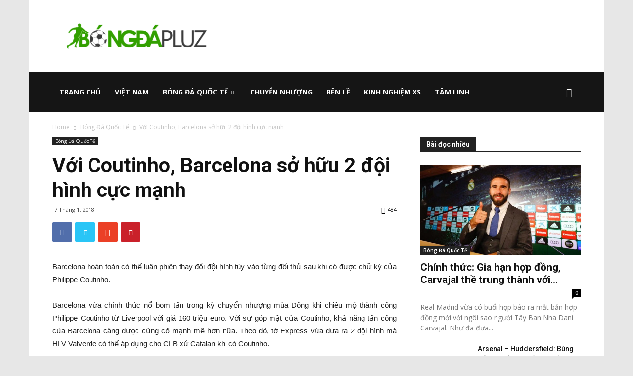

--- FILE ---
content_type: text/html; charset=UTF-8
request_url: https://bongdapluz.net/voi-coutinho-barcelona-huu-2-doi-hinh-cuc-manh/
body_size: 24432
content:
<!doctype html >
<!--[if IE 8]>    <html class="ie8" lang="en"> <![endif]-->
<!--[if IE 9]>    <html class="ie9" lang="en"> <![endif]-->
<!--[if gt IE 8]><!--> <html lang="vi"> <!--<![endif]-->
<head>
	<meta charset="UTF-8" />
    <meta name="viewport" content="width=device-width, initial-scale=1.0">
    <link rel="pingback" href="https://bongdapluz.net/xmlrpc.php" />
    <title>Với Coutinho, Barcelona sở hữu 2 đội hình cực mạnh</title>
    <meta name='robots' content='index, follow, max-image-preview:large, max-snippet:-1, max-video-preview:-1' />
	<style>img:is([sizes="auto" i], [sizes^="auto," i]) { contain-intrinsic-size: 3000px 1500px }</style>
	<meta property="og:image" content="https://bongdapluz.net/wp-content/uploads/2018/01/ba.jpg" /><link rel="icon" type="image/png" href="https://bongdapluz.net/wp-content/uploads/2021/10/cropped-icons8-soccer-ball-50.png">
	<!-- This site is optimized with the Yoast SEO Premium plugin v23.6 (Yoast SEO v23.6) - https://yoast.com/wordpress/plugins/seo/ -->
	<meta name="description" content="Barcelona hoàn toàn có thể luân phiên thay đổi đội hình tùy vào từng đối thủ sau khi có được chữ ký của Philippe Coutinho." />
	<link rel="canonical" href="https://bongdapluz.net/voi-coutinho-barcelona-huu-2-doi-hinh-cuc-manh/" />
	<meta property="og:locale" content="vi_VN" />
	<meta property="og:type" content="article" />
	<meta property="og:title" content="Với Coutinho, Barcelona sở hữu 2 đội hình cực mạnh - BongdaPluz.net" />
	<meta property="og:description" content="Barcelona hoàn toàn có thể luân phiên thay đổi đội hình tùy vào từng đối thủ sau khi có được chữ ký của Philippe Coutinho." />
	<meta property="og:url" content="https://bongdapluz.net/voi-coutinho-barcelona-huu-2-doi-hinh-cuc-manh/" />
	<meta property="og:site_name" content="BongdaPluz.net" />
	<meta property="article:published_time" content="2018-01-07T15:11:51+00:00" />
	<meta property="og:image" content="https://bongdapluz.net/wp-content/uploads/2018/01/ba.jpg" />
	<meta property="og:image:width" content="1150" />
	<meta property="og:image:height" content="700" />
	<meta property="og:image:type" content="image/jpeg" />
	<meta name="author" content="dangph" />
	<meta name="twitter:card" content="summary_large_image" />
	<meta name="twitter:label1" content="Được viết bởi" />
	<meta name="twitter:data1" content="dangph" />
	<meta name="twitter:label2" content="Ước tính thời gian đọc" />
	<meta name="twitter:data2" content="2 phút" />
	<script type="application/ld+json" class="yoast-schema-graph">{"@context":"https://schema.org","@graph":[{"@type":"Article","@id":"https://bongdapluz.net/voi-coutinho-barcelona-huu-2-doi-hinh-cuc-manh/#article","isPartOf":{"@id":"https://bongdapluz.net/voi-coutinho-barcelona-huu-2-doi-hinh-cuc-manh/"},"author":{"name":"dangph","@id":"https://bongdapluz.net/#/schema/person/399cf12e26f7ff1710ded16f83e6565a"},"headline":"Với Coutinho, Barcelona sở hữu 2 đội hình cực mạnh","datePublished":"2018-01-07T15:11:51+00:00","dateModified":"2018-01-07T15:11:51+00:00","mainEntityOfPage":{"@id":"https://bongdapluz.net/voi-coutinho-barcelona-huu-2-doi-hinh-cuc-manh/"},"wordCount":436,"publisher":{"@id":"https://bongdapluz.net/#organization"},"image":{"@id":"https://bongdapluz.net/voi-coutinho-barcelona-huu-2-doi-hinh-cuc-manh/#primaryimage"},"thumbnailUrl":"https://bongdapluz.net/wp-content/uploads/2018/01/ba.jpg","articleSection":["Bóng Đá Quốc Tế"],"inLanguage":"vi"},{"@type":"WebPage","@id":"https://bongdapluz.net/voi-coutinho-barcelona-huu-2-doi-hinh-cuc-manh/","url":"https://bongdapluz.net/voi-coutinho-barcelona-huu-2-doi-hinh-cuc-manh/","name":"Với Coutinho, Barcelona sở hữu 2 đội hình cực mạnh","isPartOf":{"@id":"https://bongdapluz.net/#website"},"primaryImageOfPage":{"@id":"https://bongdapluz.net/voi-coutinho-barcelona-huu-2-doi-hinh-cuc-manh/#primaryimage"},"image":{"@id":"https://bongdapluz.net/voi-coutinho-barcelona-huu-2-doi-hinh-cuc-manh/#primaryimage"},"thumbnailUrl":"https://bongdapluz.net/wp-content/uploads/2018/01/ba.jpg","datePublished":"2018-01-07T15:11:51+00:00","dateModified":"2018-01-07T15:11:51+00:00","description":"Barcelona hoàn toàn có thể luân phiên thay đổi đội hình tùy vào từng đối thủ sau khi có được chữ ký của Philippe Coutinho.","breadcrumb":{"@id":"https://bongdapluz.net/voi-coutinho-barcelona-huu-2-doi-hinh-cuc-manh/#breadcrumb"},"inLanguage":"vi","potentialAction":[{"@type":"ReadAction","target":["https://bongdapluz.net/voi-coutinho-barcelona-huu-2-doi-hinh-cuc-manh/"]}]},{"@type":"ImageObject","inLanguage":"vi","@id":"https://bongdapluz.net/voi-coutinho-barcelona-huu-2-doi-hinh-cuc-manh/#primaryimage","url":"https://bongdapluz.net/wp-content/uploads/2018/01/ba.jpg","contentUrl":"https://bongdapluz.net/wp-content/uploads/2018/01/ba.jpg","width":1150,"height":700},{"@type":"BreadcrumbList","@id":"https://bongdapluz.net/voi-coutinho-barcelona-huu-2-doi-hinh-cuc-manh/#breadcrumb","itemListElement":[{"@type":"ListItem","position":1,"name":"Home","item":"https://bongdapluz.net/"},{"@type":"ListItem","position":2,"name":"Với Coutinho, Barcelona sở hữu 2 đội hình cực mạnh"}]},{"@type":"WebSite","@id":"https://bongdapluz.net/#website","url":"https://bongdapluz.net/","name":"BongdaPluz.net","description":"BongdaPluz.net - Tin bóng đá trong ngày","publisher":{"@id":"https://bongdapluz.net/#organization"},"potentialAction":[{"@type":"SearchAction","target":{"@type":"EntryPoint","urlTemplate":"https://bongdapluz.net/?s={search_term_string}"},"query-input":{"@type":"PropertyValueSpecification","valueRequired":true,"valueName":"search_term_string"}}],"inLanguage":"vi"},{"@type":"Organization","@id":"https://bongdapluz.net/#organization","name":"bongdapluz","url":"https://bongdapluz.net/","logo":{"@type":"ImageObject","inLanguage":"vi","@id":"https://bongdapluz.net/#/schema/logo/image/","url":"https://bongdapluz.net/wp-content/uploads/2018/05/Bongdaplusz_Logo-300x55-min-1.png","contentUrl":"https://bongdapluz.net/wp-content/uploads/2018/05/Bongdaplusz_Logo-300x55-min-1.png","width":300,"height":55,"caption":"bongdapluz"},"image":{"@id":"https://bongdapluz.net/#/schema/logo/image/"}},{"@type":"Person","@id":"https://bongdapluz.net/#/schema/person/399cf12e26f7ff1710ded16f83e6565a","name":"dangph","image":{"@type":"ImageObject","inLanguage":"vi","@id":"https://bongdapluz.net/#/schema/person/image/","url":"https://secure.gravatar.com/avatar/4c10317748b169b1f1fc9bdea837ec0f?s=96&d=mm&r=g","contentUrl":"https://secure.gravatar.com/avatar/4c10317748b169b1f1fc9bdea837ec0f?s=96&d=mm&r=g","caption":"dangph"}}]}</script>
	<!-- / Yoast SEO Premium plugin. -->


<link rel="amphtml" href="https://bongdapluz.net/voi-coutinho-barcelona-huu-2-doi-hinh-cuc-manh/amp/" /><meta name="generator" content="AMP for WP 1.1.2"/><link rel='dns-prefetch' href='//fonts.googleapis.com' />
<script type="text/javascript">
/* <![CDATA[ */
window._wpemojiSettings = {"baseUrl":"https:\/\/s.w.org\/images\/core\/emoji\/15.0.3\/72x72\/","ext":".png","svgUrl":"https:\/\/s.w.org\/images\/core\/emoji\/15.0.3\/svg\/","svgExt":".svg","source":{"concatemoji":"https:\/\/bongdapluz.net\/wp-includes\/js\/wp-emoji-release.min.js?ver=6.7.4"}};
/*! This file is auto-generated */
!function(i,n){var o,s,e;function c(e){try{var t={supportTests:e,timestamp:(new Date).valueOf()};sessionStorage.setItem(o,JSON.stringify(t))}catch(e){}}function p(e,t,n){e.clearRect(0,0,e.canvas.width,e.canvas.height),e.fillText(t,0,0);var t=new Uint32Array(e.getImageData(0,0,e.canvas.width,e.canvas.height).data),r=(e.clearRect(0,0,e.canvas.width,e.canvas.height),e.fillText(n,0,0),new Uint32Array(e.getImageData(0,0,e.canvas.width,e.canvas.height).data));return t.every(function(e,t){return e===r[t]})}function u(e,t,n){switch(t){case"flag":return n(e,"\ud83c\udff3\ufe0f\u200d\u26a7\ufe0f","\ud83c\udff3\ufe0f\u200b\u26a7\ufe0f")?!1:!n(e,"\ud83c\uddfa\ud83c\uddf3","\ud83c\uddfa\u200b\ud83c\uddf3")&&!n(e,"\ud83c\udff4\udb40\udc67\udb40\udc62\udb40\udc65\udb40\udc6e\udb40\udc67\udb40\udc7f","\ud83c\udff4\u200b\udb40\udc67\u200b\udb40\udc62\u200b\udb40\udc65\u200b\udb40\udc6e\u200b\udb40\udc67\u200b\udb40\udc7f");case"emoji":return!n(e,"\ud83d\udc26\u200d\u2b1b","\ud83d\udc26\u200b\u2b1b")}return!1}function f(e,t,n){var r="undefined"!=typeof WorkerGlobalScope&&self instanceof WorkerGlobalScope?new OffscreenCanvas(300,150):i.createElement("canvas"),a=r.getContext("2d",{willReadFrequently:!0}),o=(a.textBaseline="top",a.font="600 32px Arial",{});return e.forEach(function(e){o[e]=t(a,e,n)}),o}function t(e){var t=i.createElement("script");t.src=e,t.defer=!0,i.head.appendChild(t)}"undefined"!=typeof Promise&&(o="wpEmojiSettingsSupports",s=["flag","emoji"],n.supports={everything:!0,everythingExceptFlag:!0},e=new Promise(function(e){i.addEventListener("DOMContentLoaded",e,{once:!0})}),new Promise(function(t){var n=function(){try{var e=JSON.parse(sessionStorage.getItem(o));if("object"==typeof e&&"number"==typeof e.timestamp&&(new Date).valueOf()<e.timestamp+604800&&"object"==typeof e.supportTests)return e.supportTests}catch(e){}return null}();if(!n){if("undefined"!=typeof Worker&&"undefined"!=typeof OffscreenCanvas&&"undefined"!=typeof URL&&URL.createObjectURL&&"undefined"!=typeof Blob)try{var e="postMessage("+f.toString()+"("+[JSON.stringify(s),u.toString(),p.toString()].join(",")+"));",r=new Blob([e],{type:"text/javascript"}),a=new Worker(URL.createObjectURL(r),{name:"wpTestEmojiSupports"});return void(a.onmessage=function(e){c(n=e.data),a.terminate(),t(n)})}catch(e){}c(n=f(s,u,p))}t(n)}).then(function(e){for(var t in e)n.supports[t]=e[t],n.supports.everything=n.supports.everything&&n.supports[t],"flag"!==t&&(n.supports.everythingExceptFlag=n.supports.everythingExceptFlag&&n.supports[t]);n.supports.everythingExceptFlag=n.supports.everythingExceptFlag&&!n.supports.flag,n.DOMReady=!1,n.readyCallback=function(){n.DOMReady=!0}}).then(function(){return e}).then(function(){var e;n.supports.everything||(n.readyCallback(),(e=n.source||{}).concatemoji?t(e.concatemoji):e.wpemoji&&e.twemoji&&(t(e.twemoji),t(e.wpemoji)))}))}((window,document),window._wpemojiSettings);
/* ]]> */
</script>
<style id='wp-emoji-styles-inline-css' type='text/css'>

	img.wp-smiley, img.emoji {
		display: inline !important;
		border: none !important;
		box-shadow: none !important;
		height: 1em !important;
		width: 1em !important;
		margin: 0 0.07em !important;
		vertical-align: -0.1em !important;
		background: none !important;
		padding: 0 !important;
	}
</style>
<link rel='stylesheet' id='wp-block-library-css' href='https://bongdapluz.net/wp-includes/css/dist/block-library/style.min.css?ver=6.7.4' type='text/css' media='all' />
<style id='classic-theme-styles-inline-css' type='text/css'>
/*! This file is auto-generated */
.wp-block-button__link{color:#fff;background-color:#32373c;border-radius:9999px;box-shadow:none;text-decoration:none;padding:calc(.667em + 2px) calc(1.333em + 2px);font-size:1.125em}.wp-block-file__button{background:#32373c;color:#fff;text-decoration:none}
</style>
<style id='global-styles-inline-css' type='text/css'>
:root{--wp--preset--aspect-ratio--square: 1;--wp--preset--aspect-ratio--4-3: 4/3;--wp--preset--aspect-ratio--3-4: 3/4;--wp--preset--aspect-ratio--3-2: 3/2;--wp--preset--aspect-ratio--2-3: 2/3;--wp--preset--aspect-ratio--16-9: 16/9;--wp--preset--aspect-ratio--9-16: 9/16;--wp--preset--color--black: #000000;--wp--preset--color--cyan-bluish-gray: #abb8c3;--wp--preset--color--white: #ffffff;--wp--preset--color--pale-pink: #f78da7;--wp--preset--color--vivid-red: #cf2e2e;--wp--preset--color--luminous-vivid-orange: #ff6900;--wp--preset--color--luminous-vivid-amber: #fcb900;--wp--preset--color--light-green-cyan: #7bdcb5;--wp--preset--color--vivid-green-cyan: #00d084;--wp--preset--color--pale-cyan-blue: #8ed1fc;--wp--preset--color--vivid-cyan-blue: #0693e3;--wp--preset--color--vivid-purple: #9b51e0;--wp--preset--gradient--vivid-cyan-blue-to-vivid-purple: linear-gradient(135deg,rgba(6,147,227,1) 0%,rgb(155,81,224) 100%);--wp--preset--gradient--light-green-cyan-to-vivid-green-cyan: linear-gradient(135deg,rgb(122,220,180) 0%,rgb(0,208,130) 100%);--wp--preset--gradient--luminous-vivid-amber-to-luminous-vivid-orange: linear-gradient(135deg,rgba(252,185,0,1) 0%,rgba(255,105,0,1) 100%);--wp--preset--gradient--luminous-vivid-orange-to-vivid-red: linear-gradient(135deg,rgba(255,105,0,1) 0%,rgb(207,46,46) 100%);--wp--preset--gradient--very-light-gray-to-cyan-bluish-gray: linear-gradient(135deg,rgb(238,238,238) 0%,rgb(169,184,195) 100%);--wp--preset--gradient--cool-to-warm-spectrum: linear-gradient(135deg,rgb(74,234,220) 0%,rgb(151,120,209) 20%,rgb(207,42,186) 40%,rgb(238,44,130) 60%,rgb(251,105,98) 80%,rgb(254,248,76) 100%);--wp--preset--gradient--blush-light-purple: linear-gradient(135deg,rgb(255,206,236) 0%,rgb(152,150,240) 100%);--wp--preset--gradient--blush-bordeaux: linear-gradient(135deg,rgb(254,205,165) 0%,rgb(254,45,45) 50%,rgb(107,0,62) 100%);--wp--preset--gradient--luminous-dusk: linear-gradient(135deg,rgb(255,203,112) 0%,rgb(199,81,192) 50%,rgb(65,88,208) 100%);--wp--preset--gradient--pale-ocean: linear-gradient(135deg,rgb(255,245,203) 0%,rgb(182,227,212) 50%,rgb(51,167,181) 100%);--wp--preset--gradient--electric-grass: linear-gradient(135deg,rgb(202,248,128) 0%,rgb(113,206,126) 100%);--wp--preset--gradient--midnight: linear-gradient(135deg,rgb(2,3,129) 0%,rgb(40,116,252) 100%);--wp--preset--font-size--small: 13px;--wp--preset--font-size--medium: 20px;--wp--preset--font-size--large: 36px;--wp--preset--font-size--x-large: 42px;--wp--preset--spacing--20: 0.44rem;--wp--preset--spacing--30: 0.67rem;--wp--preset--spacing--40: 1rem;--wp--preset--spacing--50: 1.5rem;--wp--preset--spacing--60: 2.25rem;--wp--preset--spacing--70: 3.38rem;--wp--preset--spacing--80: 5.06rem;--wp--preset--shadow--natural: 6px 6px 9px rgba(0, 0, 0, 0.2);--wp--preset--shadow--deep: 12px 12px 50px rgba(0, 0, 0, 0.4);--wp--preset--shadow--sharp: 6px 6px 0px rgba(0, 0, 0, 0.2);--wp--preset--shadow--outlined: 6px 6px 0px -3px rgba(255, 255, 255, 1), 6px 6px rgba(0, 0, 0, 1);--wp--preset--shadow--crisp: 6px 6px 0px rgba(0, 0, 0, 1);}:where(.is-layout-flex){gap: 0.5em;}:where(.is-layout-grid){gap: 0.5em;}body .is-layout-flex{display: flex;}.is-layout-flex{flex-wrap: wrap;align-items: center;}.is-layout-flex > :is(*, div){margin: 0;}body .is-layout-grid{display: grid;}.is-layout-grid > :is(*, div){margin: 0;}:where(.wp-block-columns.is-layout-flex){gap: 2em;}:where(.wp-block-columns.is-layout-grid){gap: 2em;}:where(.wp-block-post-template.is-layout-flex){gap: 1.25em;}:where(.wp-block-post-template.is-layout-grid){gap: 1.25em;}.has-black-color{color: var(--wp--preset--color--black) !important;}.has-cyan-bluish-gray-color{color: var(--wp--preset--color--cyan-bluish-gray) !important;}.has-white-color{color: var(--wp--preset--color--white) !important;}.has-pale-pink-color{color: var(--wp--preset--color--pale-pink) !important;}.has-vivid-red-color{color: var(--wp--preset--color--vivid-red) !important;}.has-luminous-vivid-orange-color{color: var(--wp--preset--color--luminous-vivid-orange) !important;}.has-luminous-vivid-amber-color{color: var(--wp--preset--color--luminous-vivid-amber) !important;}.has-light-green-cyan-color{color: var(--wp--preset--color--light-green-cyan) !important;}.has-vivid-green-cyan-color{color: var(--wp--preset--color--vivid-green-cyan) !important;}.has-pale-cyan-blue-color{color: var(--wp--preset--color--pale-cyan-blue) !important;}.has-vivid-cyan-blue-color{color: var(--wp--preset--color--vivid-cyan-blue) !important;}.has-vivid-purple-color{color: var(--wp--preset--color--vivid-purple) !important;}.has-black-background-color{background-color: var(--wp--preset--color--black) !important;}.has-cyan-bluish-gray-background-color{background-color: var(--wp--preset--color--cyan-bluish-gray) !important;}.has-white-background-color{background-color: var(--wp--preset--color--white) !important;}.has-pale-pink-background-color{background-color: var(--wp--preset--color--pale-pink) !important;}.has-vivid-red-background-color{background-color: var(--wp--preset--color--vivid-red) !important;}.has-luminous-vivid-orange-background-color{background-color: var(--wp--preset--color--luminous-vivid-orange) !important;}.has-luminous-vivid-amber-background-color{background-color: var(--wp--preset--color--luminous-vivid-amber) !important;}.has-light-green-cyan-background-color{background-color: var(--wp--preset--color--light-green-cyan) !important;}.has-vivid-green-cyan-background-color{background-color: var(--wp--preset--color--vivid-green-cyan) !important;}.has-pale-cyan-blue-background-color{background-color: var(--wp--preset--color--pale-cyan-blue) !important;}.has-vivid-cyan-blue-background-color{background-color: var(--wp--preset--color--vivid-cyan-blue) !important;}.has-vivid-purple-background-color{background-color: var(--wp--preset--color--vivid-purple) !important;}.has-black-border-color{border-color: var(--wp--preset--color--black) !important;}.has-cyan-bluish-gray-border-color{border-color: var(--wp--preset--color--cyan-bluish-gray) !important;}.has-white-border-color{border-color: var(--wp--preset--color--white) !important;}.has-pale-pink-border-color{border-color: var(--wp--preset--color--pale-pink) !important;}.has-vivid-red-border-color{border-color: var(--wp--preset--color--vivid-red) !important;}.has-luminous-vivid-orange-border-color{border-color: var(--wp--preset--color--luminous-vivid-orange) !important;}.has-luminous-vivid-amber-border-color{border-color: var(--wp--preset--color--luminous-vivid-amber) !important;}.has-light-green-cyan-border-color{border-color: var(--wp--preset--color--light-green-cyan) !important;}.has-vivid-green-cyan-border-color{border-color: var(--wp--preset--color--vivid-green-cyan) !important;}.has-pale-cyan-blue-border-color{border-color: var(--wp--preset--color--pale-cyan-blue) !important;}.has-vivid-cyan-blue-border-color{border-color: var(--wp--preset--color--vivid-cyan-blue) !important;}.has-vivid-purple-border-color{border-color: var(--wp--preset--color--vivid-purple) !important;}.has-vivid-cyan-blue-to-vivid-purple-gradient-background{background: var(--wp--preset--gradient--vivid-cyan-blue-to-vivid-purple) !important;}.has-light-green-cyan-to-vivid-green-cyan-gradient-background{background: var(--wp--preset--gradient--light-green-cyan-to-vivid-green-cyan) !important;}.has-luminous-vivid-amber-to-luminous-vivid-orange-gradient-background{background: var(--wp--preset--gradient--luminous-vivid-amber-to-luminous-vivid-orange) !important;}.has-luminous-vivid-orange-to-vivid-red-gradient-background{background: var(--wp--preset--gradient--luminous-vivid-orange-to-vivid-red) !important;}.has-very-light-gray-to-cyan-bluish-gray-gradient-background{background: var(--wp--preset--gradient--very-light-gray-to-cyan-bluish-gray) !important;}.has-cool-to-warm-spectrum-gradient-background{background: var(--wp--preset--gradient--cool-to-warm-spectrum) !important;}.has-blush-light-purple-gradient-background{background: var(--wp--preset--gradient--blush-light-purple) !important;}.has-blush-bordeaux-gradient-background{background: var(--wp--preset--gradient--blush-bordeaux) !important;}.has-luminous-dusk-gradient-background{background: var(--wp--preset--gradient--luminous-dusk) !important;}.has-pale-ocean-gradient-background{background: var(--wp--preset--gradient--pale-ocean) !important;}.has-electric-grass-gradient-background{background: var(--wp--preset--gradient--electric-grass) !important;}.has-midnight-gradient-background{background: var(--wp--preset--gradient--midnight) !important;}.has-small-font-size{font-size: var(--wp--preset--font-size--small) !important;}.has-medium-font-size{font-size: var(--wp--preset--font-size--medium) !important;}.has-large-font-size{font-size: var(--wp--preset--font-size--large) !important;}.has-x-large-font-size{font-size: var(--wp--preset--font-size--x-large) !important;}
:where(.wp-block-post-template.is-layout-flex){gap: 1.25em;}:where(.wp-block-post-template.is-layout-grid){gap: 1.25em;}
:where(.wp-block-columns.is-layout-flex){gap: 2em;}:where(.wp-block-columns.is-layout-grid){gap: 2em;}
:root :where(.wp-block-pullquote){font-size: 1.5em;line-height: 1.6;}
</style>
<link rel='stylesheet' id='google-fonts-style-css' href='https://fonts.googleapis.com/css?family=Open+Sans%3A300italic%2C400%2C400italic%2C600%2C600italic%2C700%7CRoboto%3A300%2C400%2C400italic%2C500%2C500italic%2C700%2C900&#038;display=swap&#038;ver=8.8' type='text/css' media='all' />
<link rel='stylesheet' id='td-theme-css' href='https://bongdapluz.net/wp-content/themes/bongdaxoso/style.css?ver=8.8' type='text/css' media='all' />
<link rel='stylesheet' id='td-theme-demo-style-css' href='https://bongdapluz.net/wp-content/themes/bongdaxoso/includes/demos/sport/demo_style.css?ver=8.8' type='text/css' media='all' />
<script type="text/javascript" src="https://bongdapluz.net/wp-includes/js/jquery/jquery.min.js?ver=3.7.1" id="jquery-core-js"></script>
<script type="text/javascript" src="https://bongdapluz.net/wp-includes/js/jquery/jquery-migrate.min.js?ver=3.4.1" id="jquery-migrate-js"></script>
<script type="text/javascript" id="my_loadmore-js-extra">
/* <![CDATA[ */
var misha_loadmore_params = {"ajaxurl":"https:\/\/bongdapluz.net\/wp-admin\/admin-ajax.php","posts":"{\"page\":0,\"name\":\"voi-coutinho-barcelona-huu-2-doi-hinh-cuc-manh\",\"error\":\"\",\"m\":\"\",\"p\":0,\"post_parent\":\"\",\"subpost\":\"\",\"subpost_id\":\"\",\"attachment\":\"\",\"attachment_id\":0,\"pagename\":\"\",\"page_id\":0,\"second\":\"\",\"minute\":\"\",\"hour\":\"\",\"day\":0,\"monthnum\":0,\"year\":0,\"w\":0,\"category_name\":\"\",\"tag\":\"\",\"cat\":\"\",\"tag_id\":\"\",\"author\":\"\",\"author_name\":\"\",\"feed\":\"\",\"tb\":\"\",\"paged\":0,\"meta_key\":\"\",\"meta_value\":\"\",\"preview\":\"\",\"s\":\"\",\"sentence\":\"\",\"title\":\"\",\"fields\":\"\",\"menu_order\":\"\",\"embed\":\"\",\"category__in\":[],\"category__not_in\":[],\"category__and\":[],\"post__in\":[],\"post__not_in\":[],\"post_name__in\":[],\"tag__in\":[],\"tag__not_in\":[],\"tag__and\":[],\"tag_slug__in\":[],\"tag_slug__and\":[],\"post_parent__in\":[],\"post_parent__not_in\":[],\"author__in\":[],\"author__not_in\":[],\"search_columns\":[],\"ignore_sticky_posts\":false,\"suppress_filters\":false,\"cache_results\":true,\"update_post_term_cache\":true,\"update_menu_item_cache\":false,\"lazy_load_term_meta\":true,\"update_post_meta_cache\":true,\"post_type\":\"\",\"posts_per_page\":20,\"nopaging\":false,\"comments_per_page\":\"50\",\"no_found_rows\":false,\"order\":\"DESC\"}","current_page":"1","max_page":"0"};
/* ]]> */
</script>
<script type="text/javascript" src="https://bongdapluz.net/wp-content/themes/bongdaxoso/js/js.js?ver=6.7.4" id="my_loadmore-js"></script>
<link rel="https://api.w.org/" href="https://bongdapluz.net/wp-json/" /><link rel="alternate" title="JSON" type="application/json" href="https://bongdapluz.net/wp-json/wp/v2/posts/4181" /><meta name="generator" content="WordPress 6.7.4" />
<link rel='shortlink' href='https://bongdapluz.net/?p=4181' />
<link rel="alternate" title="oNhúng (JSON)" type="application/json+oembed" href="https://bongdapluz.net/wp-json/oembed/1.0/embed?url=https%3A%2F%2Fbongdapluz.net%2Fvoi-coutinho-barcelona-huu-2-doi-hinh-cuc-manh%2F" />
<link rel="alternate" title="oNhúng (XML)" type="text/xml+oembed" href="https://bongdapluz.net/wp-json/oembed/1.0/embed?url=https%3A%2F%2Fbongdapluz.net%2Fvoi-coutinho-barcelona-huu-2-doi-hinh-cuc-manh%2F&#038;format=xml" />
<!--[if lt IE 9]><script src="https://cdnjs.cloudflare.com/ajax/libs/html5shiv/3.7.3/html5shiv.js"></script><![endif]-->
    
<!-- JS generated by theme -->

<script>
    
    

	    var tdBlocksArray = []; //here we store all the items for the current page

	    //td_block class - each ajax block uses a object of this class for requests
	    function tdBlock() {
		    this.id = '';
		    this.block_type = 1; //block type id (1-234 etc)
		    this.atts = '';
		    this.td_column_number = '';
		    this.td_current_page = 1; //
		    this.post_count = 0; //from wp
		    this.found_posts = 0; //from wp
		    this.max_num_pages = 0; //from wp
		    this.td_filter_value = ''; //current live filter value
		    this.is_ajax_running = false;
		    this.td_user_action = ''; // load more or infinite loader (used by the animation)
		    this.header_color = '';
		    this.ajax_pagination_infinite_stop = ''; //show load more at page x
	    }


        // td_js_generator - mini detector
        (function(){
            var htmlTag = document.getElementsByTagName("html")[0];

	        if ( navigator.userAgent.indexOf("MSIE 10.0") > -1 ) {
                htmlTag.className += ' ie10';
            }

            if ( !!navigator.userAgent.match(/Trident.*rv\:11\./) ) {
                htmlTag.className += ' ie11';
            }

	        if ( navigator.userAgent.indexOf("Edge") > -1 ) {
                htmlTag.className += ' ieEdge';
            }

            if ( /(iPad|iPhone|iPod)/g.test(navigator.userAgent) ) {
                htmlTag.className += ' td-md-is-ios';
            }

            var user_agent = navigator.userAgent.toLowerCase();
            if ( user_agent.indexOf("android") > -1 ) {
                htmlTag.className += ' td-md-is-android';
            }

            if ( -1 !== navigator.userAgent.indexOf('Mac OS X')  ) {
                htmlTag.className += ' td-md-is-os-x';
            }

            if ( /chrom(e|ium)/.test(navigator.userAgent.toLowerCase()) ) {
               htmlTag.className += ' td-md-is-chrome';
            }

            if ( -1 !== navigator.userAgent.indexOf('Firefox') ) {
                htmlTag.className += ' td-md-is-firefox';
            }

            if ( -1 !== navigator.userAgent.indexOf('Safari') && -1 === navigator.userAgent.indexOf('Chrome') ) {
                htmlTag.className += ' td-md-is-safari';
            }

            if( -1 !== navigator.userAgent.indexOf('IEMobile') ){
                htmlTag.className += ' td-md-is-iemobile';
            }

        })();




        var tdLocalCache = {};

        ( function () {
            "use strict";

            tdLocalCache = {
                data: {},
                remove: function (resource_id) {
                    delete tdLocalCache.data[resource_id];
                },
                exist: function (resource_id) {
                    return tdLocalCache.data.hasOwnProperty(resource_id) && tdLocalCache.data[resource_id] !== null;
                },
                get: function (resource_id) {
                    return tdLocalCache.data[resource_id];
                },
                set: function (resource_id, cachedData) {
                    tdLocalCache.remove(resource_id);
                    tdLocalCache.data[resource_id] = cachedData;
                }
            };
        })();

    
    
var tds_login_sing_in_widget="show";
var td_viewport_interval_list=[{"limitBottom":767,"sidebarWidth":228},{"limitBottom":1018,"sidebarWidth":300},{"limitBottom":1140,"sidebarWidth":324}];
var td_animation_stack_effect="type0";
var tds_animation_stack=true;
var td_animation_stack_specific_selectors=".entry-thumb, img";
var td_animation_stack_general_selectors=".td-animation-stack img, .td-animation-stack .entry-thumb, .post img";
var td_ajax_url="https:\/\/bongdapluz.net\/wp-admin\/admin-ajax.php?td_theme_name=Newspaper&v=8.8";
var td_get_template_directory_uri="https:\/\/bongdapluz.net\/wp-content\/themes\/bongdaxoso";
var tds_snap_menu="";
var tds_logo_on_sticky="show_header_logo";
var tds_header_style="3";
var td_please_wait="Please wait...";
var td_email_user_pass_incorrect="User or password incorrect!";
var td_email_user_incorrect="Email or username incorrect!";
var td_email_incorrect="Email incorrect!";
var tds_more_articles_on_post_enable="";
var tds_more_articles_on_post_time_to_wait="";
var tds_more_articles_on_post_pages_distance_from_top=0;
var tds_theme_color_site_wide="#2e7d32";
var tds_smart_sidebar="enabled";
var tdThemeName="Newspaper";
var td_magnific_popup_translation_tPrev="Previous (Left arrow key)";
var td_magnific_popup_translation_tNext="Next (Right arrow key)";
var td_magnific_popup_translation_tCounter="%curr% of %total%";
var td_magnific_popup_translation_ajax_tError="The content from %url% could not be loaded.";
var td_magnific_popup_translation_image_tError="The image #%curr% could not be loaded.";
var tdDateNamesI18n={"month_names":["Th\u00e1ng 1","Th\u00e1ng 2","Th\u00e1ng 3","Th\u00e1ng 4","Th\u00e1ng 5","Th\u00e1ng 6","Th\u00e1ng 7","Th\u00e1ng 8","Th\u00e1ng 9","Th\u00e1ng 10","Th\u00e1ng m\u01b0\u1eddi m\u1ed9t","Th\u00e1ng 12"],"month_names_short":["Th1","Th2","Th3","Th4","Th5","Th6","Th7","Th8","Th9","Th10","Th11","Th12"],"day_names":["Ch\u1ee7 Nh\u1eadt","Th\u1ee9 Hai","Th\u1ee9 Ba","Th\u1ee9 T\u01b0","Th\u1ee9 N\u0103m","Th\u1ee9 S\u00e1u","Th\u1ee9 B\u1ea3y"],"day_names_short":["CN","T2","T3","T4","T5","T6","T7"]};
var td_ad_background_click_link="";
var td_ad_background_click_target="";
</script>


<!-- Header style compiled by theme -->

<style>
    

.td-header-wrap .black-menu .sf-menu > .current-menu-item > a,
    .td-header-wrap .black-menu .sf-menu > .current-menu-ancestor > a,
    .td-header-wrap .black-menu .sf-menu > .current-category-ancestor > a,
    .td-header-wrap .black-menu .sf-menu > li > a:hover,
    .td-header-wrap .black-menu .sf-menu > .sfHover > a,
    .td-header-style-12 .td-header-menu-wrap-full,
    .sf-menu > .current-menu-item > a:after,
    .sf-menu > .current-menu-ancestor > a:after,
    .sf-menu > .current-category-ancestor > a:after,
    .sf-menu > li:hover > a:after,
    .sf-menu > .sfHover > a:after,
    .td-header-style-12 .td-affix,
    .header-search-wrap .td-drop-down-search:after,
    .header-search-wrap .td-drop-down-search .btn:hover,
    input[type=submit]:hover,
    .td-read-more a,
    .td-post-category:hover,
    .td-grid-style-1.td-hover-1 .td-big-grid-post:hover .td-post-category,
    .td-grid-style-5.td-hover-1 .td-big-grid-post:hover .td-post-category,
    .td_top_authors .td-active .td-author-post-count,
    .td_top_authors .td-active .td-author-comments-count,
    .td_top_authors .td_mod_wrap:hover .td-author-post-count,
    .td_top_authors .td_mod_wrap:hover .td-author-comments-count,
    .td-404-sub-sub-title a:hover,
    .td-search-form-widget .wpb_button:hover,
    .td-rating-bar-wrap div,
    .td_category_template_3 .td-current-sub-category,
    .dropcap,
    .td_wrapper_video_playlist .td_video_controls_playlist_wrapper,
    .wpb_default,
    .wpb_default:hover,
    .td-left-smart-list:hover,
    .td-right-smart-list:hover,
    .woocommerce-checkout .woocommerce input.button:hover,
    .woocommerce-page .woocommerce a.button:hover,
    .woocommerce-account div.woocommerce .button:hover,
    #bbpress-forums button:hover,
    .bbp_widget_login .button:hover,
    .td-footer-wrapper .td-post-category,
    .td-footer-wrapper .widget_product_search input[type="submit"]:hover,
    .woocommerce .product a.button:hover,
    .woocommerce .product #respond input#submit:hover,
    .woocommerce .checkout input#place_order:hover,
    .woocommerce .woocommerce.widget .button:hover,
    .single-product .product .summary .cart .button:hover,
    .woocommerce-cart .woocommerce table.cart .button:hover,
    .woocommerce-cart .woocommerce .shipping-calculator-form .button:hover,
    .td-next-prev-wrap a:hover,
    .td-load-more-wrap a:hover,
    .td-post-small-box a:hover,
    .page-nav .current,
    .page-nav:first-child > div,
    .td_category_template_8 .td-category-header .td-category a.td-current-sub-category,
    .td_category_template_4 .td-category-siblings .td-category a:hover,
    #bbpress-forums .bbp-pagination .current,
    #bbpress-forums #bbp-single-user-details #bbp-user-navigation li.current a,
    .td-theme-slider:hover .slide-meta-cat a,
    a.vc_btn-black:hover,
    .td-trending-now-wrapper:hover .td-trending-now-title,
    .td-scroll-up,
    .td-smart-list-button:hover,
    .td-weather-information:before,
    .td-weather-week:before,
    .td_block_exchange .td-exchange-header:before,
    .td_block_big_grid_9.td-grid-style-1 .td-post-category,
    .td_block_big_grid_9.td-grid-style-5 .td-post-category,
    .td-grid-style-6.td-hover-1 .td-module-thumb:after,
    .td-pulldown-syle-2 .td-subcat-dropdown ul:after,
    .td_block_template_9 .td-block-title:after,
    .td_block_template_15 .td-block-title:before,
    div.wpforms-container .wpforms-form div.wpforms-submit-container button[type=submit] {
        background-color: #2e7d32;
    }

    .td_block_template_4 .td-related-title .td-cur-simple-item:before {
        border-color: #2e7d32 transparent transparent transparent !important;
    }

    .woocommerce .woocommerce-message .button:hover,
    .woocommerce .woocommerce-error .button:hover,
    .woocommerce .woocommerce-info .button:hover {
        background-color: #2e7d32 !important;
    }
    
    
    .td_block_template_4 .td-related-title .td-cur-simple-item,
    .td_block_template_3 .td-related-title .td-cur-simple-item,
    .td_block_template_9 .td-related-title:after {
        background-color: #2e7d32;
    }

    .woocommerce .product .onsale,
    .woocommerce.widget .ui-slider .ui-slider-handle {
        background: none #2e7d32;
    }

    .woocommerce.widget.widget_layered_nav_filters ul li a {
        background: none repeat scroll 0 0 #2e7d32 !important;
    }

    a,
    cite a:hover,
    .td_mega_menu_sub_cats .cur-sub-cat,
    .td-mega-span h3 a:hover,
    .td_mod_mega_menu:hover .entry-title a,
    .header-search-wrap .result-msg a:hover,
    .td-header-top-menu .td-drop-down-search .td_module_wrap:hover .entry-title a,
    .td-header-top-menu .td-icon-search:hover,
    .td-header-wrap .result-msg a:hover,
    .top-header-menu li a:hover,
    .top-header-menu .current-menu-item > a,
    .top-header-menu .current-menu-ancestor > a,
    .top-header-menu .current-category-ancestor > a,
    .td-social-icon-wrap > a:hover,
    .td-header-sp-top-widget .td-social-icon-wrap a:hover,
    .td-page-content blockquote p,
    .td-post-content blockquote p,
    .mce-content-body blockquote p,
    .comment-content blockquote p,
    .wpb_text_column blockquote p,
    .td_block_text_with_title blockquote p,
    .td_module_wrap:hover .entry-title a,
    .td-subcat-filter .td-subcat-list a:hover,
    .td-subcat-filter .td-subcat-dropdown a:hover,
    .td_quote_on_blocks,
    .dropcap2,
    .dropcap3,
    .td_top_authors .td-active .td-authors-name a,
    .td_top_authors .td_mod_wrap:hover .td-authors-name a,
    .td-post-next-prev-content a:hover,
    .author-box-wrap .td-author-social a:hover,
    .td-author-name a:hover,
    .td-author-url a:hover,
    .td_mod_related_posts:hover h3 > a,
    .td-post-template-11 .td-related-title .td-related-left:hover,
    .td-post-template-11 .td-related-title .td-related-right:hover,
    .td-post-template-11 .td-related-title .td-cur-simple-item,
    .td-post-template-11 .td_block_related_posts .td-next-prev-wrap a:hover,
    .comment-reply-link:hover,
    .logged-in-as a:hover,
    #cancel-comment-reply-link:hover,
    .td-search-query,
    .td-category-header .td-pulldown-category-filter-link:hover,
    .td-category-siblings .td-subcat-dropdown a:hover,
    .td-category-siblings .td-subcat-dropdown a.td-current-sub-category,
    .widget a:hover,
    .td_wp_recentcomments a:hover,
    .archive .widget_archive .current,
    .archive .widget_archive .current a,
    .widget_calendar tfoot a:hover,
    .woocommerce a.added_to_cart:hover,
    .woocommerce-account .woocommerce-MyAccount-navigation a:hover,
    #bbpress-forums li.bbp-header .bbp-reply-content span a:hover,
    #bbpress-forums .bbp-forum-freshness a:hover,
    #bbpress-forums .bbp-topic-freshness a:hover,
    #bbpress-forums .bbp-forums-list li a:hover,
    #bbpress-forums .bbp-forum-title:hover,
    #bbpress-forums .bbp-topic-permalink:hover,
    #bbpress-forums .bbp-topic-started-by a:hover,
    #bbpress-forums .bbp-topic-started-in a:hover,
    #bbpress-forums .bbp-body .super-sticky li.bbp-topic-title .bbp-topic-permalink,
    #bbpress-forums .bbp-body .sticky li.bbp-topic-title .bbp-topic-permalink,
    .widget_display_replies .bbp-author-name,
    .widget_display_topics .bbp-author-name,
    .footer-text-wrap .footer-email-wrap a,
    .td-subfooter-menu li a:hover,
    .footer-social-wrap a:hover,
    a.vc_btn-black:hover,
    .td-smart-list-dropdown-wrap .td-smart-list-button:hover,
    .td_module_17 .td-read-more a:hover,
    .td_module_18 .td-read-more a:hover,
    .td_module_19 .td-post-author-name a:hover,
    .td-instagram-user a,
    .td-pulldown-syle-2 .td-subcat-dropdown:hover .td-subcat-more span,
    .td-pulldown-syle-2 .td-subcat-dropdown:hover .td-subcat-more i,
    .td-pulldown-syle-3 .td-subcat-dropdown:hover .td-subcat-more span,
    .td-pulldown-syle-3 .td-subcat-dropdown:hover .td-subcat-more i,
    .td-block-title-wrap .td-wrapper-pulldown-filter .td-pulldown-filter-display-option:hover,
    .td-block-title-wrap .td-wrapper-pulldown-filter .td-pulldown-filter-display-option:hover i,
    .td-block-title-wrap .td-wrapper-pulldown-filter .td-pulldown-filter-link:hover,
    .td-block-title-wrap .td-wrapper-pulldown-filter .td-pulldown-filter-item .td-cur-simple-item,
    .td_block_template_2 .td-related-title .td-cur-simple-item,
    .td_block_template_5 .td-related-title .td-cur-simple-item,
    .td_block_template_6 .td-related-title .td-cur-simple-item,
    .td_block_template_7 .td-related-title .td-cur-simple-item,
    .td_block_template_8 .td-related-title .td-cur-simple-item,
    .td_block_template_9 .td-related-title .td-cur-simple-item,
    .td_block_template_10 .td-related-title .td-cur-simple-item,
    .td_block_template_11 .td-related-title .td-cur-simple-item,
    .td_block_template_12 .td-related-title .td-cur-simple-item,
    .td_block_template_13 .td-related-title .td-cur-simple-item,
    .td_block_template_14 .td-related-title .td-cur-simple-item,
    .td_block_template_15 .td-related-title .td-cur-simple-item,
    .td_block_template_16 .td-related-title .td-cur-simple-item,
    .td_block_template_17 .td-related-title .td-cur-simple-item,
    .td-theme-wrap .sf-menu ul .td-menu-item > a:hover,
    .td-theme-wrap .sf-menu ul .sfHover > a,
    .td-theme-wrap .sf-menu ul .current-menu-ancestor > a,
    .td-theme-wrap .sf-menu ul .current-category-ancestor > a,
    .td-theme-wrap .sf-menu ul .current-menu-item > a,
    .td_outlined_btn {
        color: #2e7d32;
    }

    a.vc_btn-black.vc_btn_square_outlined:hover,
    a.vc_btn-black.vc_btn_outlined:hover,
    .td-mega-menu-page .wpb_content_element ul li a:hover,
    .td-theme-wrap .td-aj-search-results .td_module_wrap:hover .entry-title a,
    .td-theme-wrap .header-search-wrap .result-msg a:hover {
        color: #2e7d32 !important;
    }

    .td-next-prev-wrap a:hover,
    .td-load-more-wrap a:hover,
    .td-post-small-box a:hover,
    .page-nav .current,
    .page-nav:first-child > div,
    .td_category_template_8 .td-category-header .td-category a.td-current-sub-category,
    .td_category_template_4 .td-category-siblings .td-category a:hover,
    #bbpress-forums .bbp-pagination .current,
    .post .td_quote_box,
    .page .td_quote_box,
    a.vc_btn-black:hover,
    .td_block_template_5 .td-block-title > *,
    .td_outlined_btn {
        border-color: #2e7d32;
    }

    .td_wrapper_video_playlist .td_video_currently_playing:after {
        border-color: #2e7d32 !important;
    }

    .header-search-wrap .td-drop-down-search:before {
        border-color: transparent transparent #2e7d32 transparent;
    }

    .block-title > span,
    .block-title > a,
    .block-title > label,
    .widgettitle,
    .widgettitle:after,
    .td-trending-now-title,
    .td-trending-now-wrapper:hover .td-trending-now-title,
    .wpb_tabs li.ui-tabs-active a,
    .wpb_tabs li:hover a,
    .vc_tta-container .vc_tta-color-grey.vc_tta-tabs-position-top.vc_tta-style-classic .vc_tta-tabs-container .vc_tta-tab.vc_active > a,
    .vc_tta-container .vc_tta-color-grey.vc_tta-tabs-position-top.vc_tta-style-classic .vc_tta-tabs-container .vc_tta-tab:hover > a,
    .td_block_template_1 .td-related-title .td-cur-simple-item,
    .woocommerce .product .products h2:not(.woocommerce-loop-product__title),
    .td-subcat-filter .td-subcat-dropdown:hover .td-subcat-more, 
    .td_3D_btn,
    .td_shadow_btn,
    .td_default_btn,
    .td_round_btn, 
    .td_outlined_btn:hover {
    	background-color: #2e7d32;
    }

    .woocommerce div.product .woocommerce-tabs ul.tabs li.active {
    	background-color: #2e7d32 !important;
    }

    .block-title,
    .td_block_template_1 .td-related-title,
    .wpb_tabs .wpb_tabs_nav,
    .vc_tta-container .vc_tta-color-grey.vc_tta-tabs-position-top.vc_tta-style-classic .vc_tta-tabs-container,
    .woocommerce div.product .woocommerce-tabs ul.tabs:before {
        border-color: #2e7d32;
    }
    .td_block_wrap .td-subcat-item a.td-cur-simple-item {
	    color: #2e7d32;
	}


    
    .td-grid-style-4 .entry-title
    {
        background-color: rgba(46, 125, 50, 0.7);
    }

    
    .block-title > span,
    .block-title > span > a,
    .block-title > a,
    .block-title > label,
    .widgettitle,
    .widgettitle:after,
    .td-trending-now-title,
    .td-trending-now-wrapper:hover .td-trending-now-title,
    .wpb_tabs li.ui-tabs-active a,
    .wpb_tabs li:hover a,
    .vc_tta-container .vc_tta-color-grey.vc_tta-tabs-position-top.vc_tta-style-classic .vc_tta-tabs-container .vc_tta-tab.vc_active > a,
    .vc_tta-container .vc_tta-color-grey.vc_tta-tabs-position-top.vc_tta-style-classic .vc_tta-tabs-container .vc_tta-tab:hover > a,
    .td_block_template_1 .td-related-title .td-cur-simple-item,
    .woocommerce .product .products h2:not(.woocommerce-loop-product__title),
    .td-subcat-filter .td-subcat-dropdown:hover .td-subcat-more,
    .td-weather-information:before,
    .td-weather-week:before,
    .td_block_exchange .td-exchange-header:before,
    .td-theme-wrap .td_block_template_3 .td-block-title > *,
    .td-theme-wrap .td_block_template_4 .td-block-title > *,
    .td-theme-wrap .td_block_template_7 .td-block-title > *,
    .td-theme-wrap .td_block_template_9 .td-block-title:after,
    .td-theme-wrap .td_block_template_10 .td-block-title::before,
    .td-theme-wrap .td_block_template_11 .td-block-title::before,
    .td-theme-wrap .td_block_template_11 .td-block-title::after,
    .td-theme-wrap .td_block_template_14 .td-block-title,
    .td-theme-wrap .td_block_template_15 .td-block-title:before,
    .td-theme-wrap .td_block_template_17 .td-block-title:before {
        background-color: #222222;
    }

    .woocommerce div.product .woocommerce-tabs ul.tabs li.active {
    	background-color: #222222 !important;
    }

    .block-title,
    .td_block_template_1 .td-related-title,
    .wpb_tabs .wpb_tabs_nav,
    .vc_tta-container .vc_tta-color-grey.vc_tta-tabs-position-top.vc_tta-style-classic .vc_tta-tabs-container,
    .woocommerce div.product .woocommerce-tabs ul.tabs:before,
    .td-theme-wrap .td_block_template_5 .td-block-title > *,
    .td-theme-wrap .td_block_template_17 .td-block-title,
    .td-theme-wrap .td_block_template_17 .td-block-title::before {
        border-color: #222222;
    }

    .td-theme-wrap .td_block_template_4 .td-block-title > *:before,
    .td-theme-wrap .td_block_template_17 .td-block-title::after {
        border-color: #222222 transparent transparent transparent;
    }
    
    .td-theme-wrap .td_block_template_4 .td-related-title .td-cur-simple-item:before {
        border-color: #222222 transparent transparent transparent !important;
    }

    
    .td-header-wrap .td-header-top-menu-full,
    .td-header-wrap .top-header-menu .sub-menu {
        background-color: #2e7d32;
    }
    .td-header-style-8 .td-header-top-menu-full {
        background-color: transparent;
    }
    .td-header-style-8 .td-header-top-menu-full .td-header-top-menu {
        background-color: #2e7d32;
        padding-left: 15px;
        padding-right: 15px;
    }

    .td-header-wrap .td-header-top-menu-full .td-header-top-menu,
    .td-header-wrap .td-header-top-menu-full {
        border-bottom: none;
    }


    
    .td-header-top-menu,
    .td-header-top-menu a,
    .td-header-wrap .td-header-top-menu-full .td-header-top-menu,
    .td-header-wrap .td-header-top-menu-full a,
    .td-header-style-8 .td-header-top-menu,
    .td-header-style-8 .td-header-top-menu a,
    .td-header-top-menu .td-drop-down-search .entry-title a {
        color: #ffffff;
    }

    
    .top-header-menu .current-menu-item > a,
    .top-header-menu .current-menu-ancestor > a,
    .top-header-menu .current-category-ancestor > a,
    .top-header-menu li a:hover,
    .td-header-sp-top-widget .td-icon-search:hover {
        color: #000000;
    }

    
    .td-header-wrap .td-header-sp-top-widget .td-icon-font,
    .td-header-style-7 .td-header-top-menu .td-social-icon-wrap .td-icon-font {
        color: #ffffff;
    }

    
    .td-header-wrap .td-header-sp-top-widget i.td-icon-font:hover {
        color: #000000;
    }


    
    .sf-menu > .current-menu-item > a:after,
    .sf-menu > .current-menu-ancestor > a:after,
    .sf-menu > .current-category-ancestor > a:after,
    .sf-menu > li:hover > a:after,
    .sf-menu > .sfHover > a:after,
    .td_block_mega_menu .td-next-prev-wrap a:hover,
    .td-mega-span .td-post-category:hover,
    .td-header-wrap .black-menu .sf-menu > li > a:hover,
    .td-header-wrap .black-menu .sf-menu > .current-menu-ancestor > a,
    .td-header-wrap .black-menu .sf-menu > .sfHover > a,
    .header-search-wrap .td-drop-down-search:after,
    .header-search-wrap .td-drop-down-search .btn:hover,
    .td-header-wrap .black-menu .sf-menu > .current-menu-item > a,
    .td-header-wrap .black-menu .sf-menu > .current-menu-ancestor > a,
    .td-header-wrap .black-menu .sf-menu > .current-category-ancestor > a {
        background-color: #b71319;
    }


    .td_block_mega_menu .td-next-prev-wrap a:hover {
        border-color: #b71319;
    }

    .header-search-wrap .td-drop-down-search:before {
        border-color: transparent transparent #b71319 transparent;
    }

    .td_mega_menu_sub_cats .cur-sub-cat,
    .td_mod_mega_menu:hover .entry-title a,
    .td-theme-wrap .sf-menu ul .td-menu-item > a:hover,
    .td-theme-wrap .sf-menu ul .sfHover > a,
    .td-theme-wrap .sf-menu ul .current-menu-ancestor > a,
    .td-theme-wrap .sf-menu ul .current-category-ancestor > a,
    .td-theme-wrap .sf-menu ul .current-menu-item > a {
        color: #b71319;
    }
    
    
    
    .td-menu-background:before,
    .td-search-background:before {
        background: rgba(0,0,0,0.7);
        background: -moz-linear-gradient(top, rgba(0,0,0,0.7) 0%, rgba(0,0,0,0.7) 100%);
        background: -webkit-gradient(left top, left bottom, color-stop(0%, rgba(0,0,0,0.7)), color-stop(100%, rgba(0,0,0,0.7)));
        background: -webkit-linear-gradient(top, rgba(0,0,0,0.7) 0%, rgba(0,0,0,0.7) 100%);
        background: -o-linear-gradient(top, rgba(0,0,0,0.7) 0%, @mobileu_gradient_two_mob 100%);
        background: -ms-linear-gradient(top, rgba(0,0,0,0.7) 0%, rgba(0,0,0,0.7) 100%);
        background: linear-gradient(to bottom, rgba(0,0,0,0.7) 0%, rgba(0,0,0,0.7) 100%);
        filter: progid:DXImageTransform.Microsoft.gradient( startColorstr='rgba(0,0,0,0.7)', endColorstr='rgba(0,0,0,0.7)', GradientType=0 );
    }

    
    .td-mobile-content .current-menu-item > a,
    .td-mobile-content .current-menu-ancestor > a,
    .td-mobile-content .current-category-ancestor > a,
    #td-mobile-nav .td-menu-login-section a:hover,
    #td-mobile-nav .td-register-section a:hover,
    #td-mobile-nav .td-menu-socials-wrap a:hover i,
    .td-search-close a:hover i {
        color: #eeee22;
    }

    
    .white-popup-block:after {
        background: rgba(0,0,0,0.7);
        background: -moz-linear-gradient(45deg, rgba(0,0,0,0.7) 0%, rgba(0,0,0,0.7) 100%);
        background: -webkit-gradient(left bottom, right top, color-stop(0%, rgba(0,0,0,0.7)), color-stop(100%, rgba(0,0,0,0.7)));
        background: -webkit-linear-gradient(45deg, rgba(0,0,0,0.7) 0%, rgba(0,0,0,0.7) 100%);
        background: -o-linear-gradient(45deg, rgba(0,0,0,0.7) 0%, rgba(0,0,0,0.7) 100%);
        background: -ms-linear-gradient(45deg, rgba(0,0,0,0.7) 0%, rgba(0,0,0,0.7) 100%);
        background: linear-gradient(45deg, rgba(0,0,0,0.7) 0%, rgba(0,0,0,0.7) 100%);
        filter: progid:DXImageTransform.Microsoft.gradient( startColorstr='rgba(0,0,0,0.7)', endColorstr='rgba(0,0,0,0.7)', GradientType=0 );
    }


    
    ul.sf-menu > .td-menu-item > a,
    .td-theme-wrap .td-header-menu-social {
        line-height:80px;
	
    }
    
    @media (min-width: 768px) {
        .td-header-style-4 .td-main-menu-logo img,
        .td-header-style-5 .td-main-menu-logo img,
        .td-header-style-6 .td-main-menu-logo img,
        .td-header-style-7 .td-header-sp-logo img,
        .td-header-style-12 .td-main-menu-logo img {
            max-height: 80px;
        }
        .td-header-style-4 .td-main-menu-logo,
        .td-header-style-5 .td-main-menu-logo,
        .td-header-style-6 .td-main-menu-logo,
        .td-header-style-7 .td-header-sp-logo,
        .td-header-style-12 .td-main-menu-logo {
            height: 80px;
        }
        .td-header-style-4 .td-main-menu-logo a,
        .td-header-style-5 .td-main-menu-logo a,
        .td-header-style-6 .td-main-menu-logo a,
        .td-header-style-7 .td-header-sp-logo a,
        .td-header-style-7 .td-header-sp-logo img,
        .td-header-style-7 .header-search-wrap #td-header-search-button .td-icon-search,
        .td-header-style-12 .td-main-menu-logo a,
        .td-header-style-12 .td-header-menu-wrap .sf-menu > li > a {
            line-height: 80px;
        }
        .td-header-style-7 .sf-menu,
        .td-header-style-7 .td-header-menu-social {
            margin-top: 0;
        }
        .td-header-style-7 #td-top-search {
            top: 0;
            bottom: 0;
        }
        .header-search-wrap #td-header-search-button .td-icon-search,
        .header-search-wrap #td-header-search-button .td-icon-search:before {
            line-height: 80px;
        }
    }
</style>

<script type="application/ld+json">
                        {
                            "@context": "http://schema.org",
                            "@type": "BreadcrumbList",
                            "itemListElement": [{
                            "@type": "ListItem",
                            "position": 1,
                                "item": {
                                "@type": "WebSite",
                                "@id": "https://bongdapluz.net/",
                                "name": "Home"                                               
                            }
                        },{
                            "@type": "ListItem",
                            "position": 2,
                                "item": {
                                "@type": "WebPage",
                                "@id": "https://bongdapluz.net/bong-da-quoc-te/",
                                "name": "Bóng Đá Quốc Tế"
                            }
                        },{
                            "@type": "ListItem",
                            "position": 3,
                                "item": {
                                "@type": "WebPage",
                                "@id": "https://bongdapluz.net/voi-coutinho-barcelona-huu-2-doi-hinh-cuc-manh/",
                                "name": "Với Coutinho, Barcelona sở hữu 2 đội hình cực mạnh"                                
                            }
                        }    ]
                        }
                       </script><link rel="icon" href="https://bongdapluz.net/wp-content/uploads/2021/10/cropped-icons8-soccer-ball-50-32x32.png" sizes="32x32" />
<link rel="icon" href="https://bongdapluz.net/wp-content/uploads/2021/10/cropped-icons8-soccer-ball-50-192x192.png" sizes="192x192" />
<link rel="apple-touch-icon" href="https://bongdapluz.net/wp-content/uploads/2021/10/cropped-icons8-soccer-ball-50-180x180.png" />
<meta name="msapplication-TileImage" content="https://bongdapluz.net/wp-content/uploads/2021/10/cropped-icons8-soccer-ball-50-270x270.png" />
	<!-- Global site tag (gtag.js) - Google Analytics -->
    <script async src="https://www.googletagmanager.com/gtag/js?id=G-HF3QVLK7MK"></script>
    <script>
      window.dataLayer = window.dataLayer || [];
      function gtag(){dataLayer.push(arguments);}
      gtag('js', new Date());
    
      gtag('config', 'G-HF3QVLK7MK');
    </script>
	<meta name="google-site-verification" content="Fswx0luoVOQqTfC9-U74H7lLxCFT-5nJBlvbx-5Mt9g" />
</head>

<body class="post-template-default single single-post postid-4181 single-format-standard voi-coutinho-barcelona-huu-2-doi-hinh-cuc-manh global-block-template-1 td-sport-stack single_template_5 td-animation-stack-type0 td-boxed-layout" itemscope="itemscope" itemtype="https://schema.org/WebPage">

        <div class="td-scroll-up"><i class="td-icon-menu-up"></i></div>
    
    <div class="td-menu-background"></div>
<div id="td-mobile-nav">
    <div class="td-mobile-container">
        <!-- mobile menu top section -->
        <div class="td-menu-socials-wrap">
            <!-- socials -->
            <div class="td-menu-socials">
                
        <span class="td-social-icon-wrap">
            <a target="_blank" href="#" title="Facebook">
                <i class="td-icon-font td-icon-facebook"></i>
            </a>
        </span>
        <span class="td-social-icon-wrap">
            <a target="_blank" href="#" title="Twitter">
                <i class="td-icon-font td-icon-twitter"></i>
            </a>
        </span>
        <span class="td-social-icon-wrap">
            <a target="_blank" href="#" title="Vimeo">
                <i class="td-icon-font td-icon-vimeo"></i>
            </a>
        </span>
        <span class="td-social-icon-wrap">
            <a target="_blank" href="#" title="VKontakte">
                <i class="td-icon-font td-icon-vk"></i>
            </a>
        </span>
        <span class="td-social-icon-wrap">
            <a target="_blank" href="#" title="Youtube">
                <i class="td-icon-font td-icon-youtube"></i>
            </a>
        </span>            </div>
            <!-- close button -->
            <div class="td-mobile-close">
                <a href="#"><i class="td-icon-close-mobile"></i></a>
            </div>
        </div>

        <!-- login section -->
                    <div class="td-menu-login-section">
                
    <div class="td-guest-wrap">
        <div class="td-menu-avatar"><div class="td-avatar-container"><img alt='' src='https://secure.gravatar.com/avatar/?s=80&#038;d=mm&#038;r=g' srcset='https://secure.gravatar.com/avatar/?s=160&#038;d=mm&#038;r=g 2x' class='avatar avatar-80 photo avatar-default' height='80' width='80' decoding='async'/></div></div>
        <div class="td-menu-login"><a id="login-link-mob">Sign in</a></div>
    </div>
            </div>
        
        <!-- menu section -->
        <div class="td-mobile-content">
            <div class="menu-menu-1-container"><ul id="menu-menu-1" class="td-mobile-main-menu"><li id="menu-item-77" class="menu-item menu-item-type-custom menu-item-object-custom menu-item-home menu-item-first menu-item-77"><a href="https://bongdapluz.net/">Trang chủ</a></li>
<li id="menu-item-110" class="menu-item menu-item-type-taxonomy menu-item-object-category menu-item-110"><a href="https://bongdapluz.net/bong-da-viet-nam/">Việt Nam</a></li>
<li id="menu-item-81" class="menu-item menu-item-type-taxonomy menu-item-object-category current-post-ancestor current-menu-parent current-post-parent menu-item-has-children menu-item-81"><a href="https://bongdapluz.net/bong-da-quoc-te/">Bóng Đá Quốc Tế<i class="td-icon-menu-right td-element-after"></i></a>
<ul class="sub-menu">
	<li id="menu-item-78" class="menu-item menu-item-type-taxonomy menu-item-object-category menu-item-78"><a href="https://bongdapluz.net/bong-da-quoc-te/bong-da-anh/">Bóng Đá Anh</a></li>
</ul>
</li>
<li id="menu-item-4991" class="menu-item menu-item-type-taxonomy menu-item-object-category menu-item-4991"><a href="https://bongdapluz.net/chuyen-nhuong/">Chuyển Nhượng</a></li>
<li id="menu-item-5804" class="menu-item menu-item-type-taxonomy menu-item-object-category menu-item-5804"><a href="https://bongdapluz.net/ben-le/">Bên Lề</a></li>
<li id="menu-item-6119" class="menu-item menu-item-type-taxonomy menu-item-object-category menu-item-6119"><a href="https://bongdapluz.net/kinh-nghiem-xo-so/">Kinh nghiệm XS</a></li>
<li id="menu-item-6701" class="menu-item menu-item-type-taxonomy menu-item-object-category menu-item-6701"><a href="https://bongdapluz.net/tam-linh/">Tâm Linh</a></li>
</ul></div>        </div>
    </div>

    <!-- register/login section -->
            <div id="login-form-mobile" class="td-register-section">
            
            <div id="td-login-mob" class="td-login-animation td-login-hide-mob">
            	<!-- close button -->
	            <div class="td-login-close">
	                <a href="#" class="td-back-button"><i class="td-icon-read-down"></i></a>
	                <div class="td-login-title">Sign in</div>
	                <!-- close button -->
		            <div class="td-mobile-close">
		                <a href="#"><i class="td-icon-close-mobile"></i></a>
		            </div>
	            </div>
	            <div class="td-login-form-wrap">
	                <div class="td-login-panel-title"><span>Welcome!</span>Log into your account</div>
	                <div class="td_display_err"></div>
	                <div class="td-login-inputs"><input class="td-login-input" type="text" name="login_email" id="login_email-mob" value="" required><label>your username</label></div>
	                <div class="td-login-inputs"><input class="td-login-input" type="password" name="login_pass" id="login_pass-mob" value="" required><label>your password</label></div>
	                <input type="button" name="login_button" id="login_button-mob" class="td-login-button" value="LOG IN">
	                <div class="td-login-info-text">
	                <a href="#" id="forgot-pass-link-mob">Forgot your password?</a>
	                </div>
	                
	                
	                
                </div>
            </div>

            
            
            
            
            <div id="td-forgot-pass-mob" class="td-login-animation td-login-hide-mob">
                <!-- close button -->
	            <div class="td-forgot-pass-close">
	                <a href="#" class="td-back-button"><i class="td-icon-read-down"></i></a>
	                <div class="td-login-title">Password recovery</div>
	            </div>
	            <div class="td-login-form-wrap">
	                <div class="td-login-panel-title">Recover your password</div>
	                <div class="td_display_err"></div>
	                <div class="td-login-inputs"><input class="td-login-input" type="text" name="forgot_email" id="forgot_email-mob" value="" required><label>your email</label></div>
	                <input type="button" name="forgot_button" id="forgot_button-mob" class="td-login-button" value="Send My Pass">
                </div>
            </div>
        </div>
    </div>    <div class="td-search-background"></div>
<div class="td-search-wrap-mob">
	<div class="td-drop-down-search" aria-labelledby="td-header-search-button">
		<form method="get" class="td-search-form" action="https://bongdapluz.net/">
			<!-- close button -->
			<div class="td-search-close">
				<a href="#"><i class="td-icon-close-mobile"></i></a>
			</div>
			<div role="search" class="td-search-input">
				<span>Search</span>
				<input id="td-header-search-mob" type="text" value="" name="s" autocomplete="off" />
			</div>
		</form>
		<div id="td-aj-search-mob"></div>
	</div>
</div>    
    
    <div id="td-outer-wrap" class="td-theme-wrap">
    
        <!--
Header style 3
-->


<div class="td-header-wrap td-header-style-3 ">
    
    <div class="td-header-top-menu-full td-container-wrap ">
        <div class="td-container td-header-row td-header-top-menu">
            <!-- LOGIN MODAL -->

                <div  id="login-form" class="white-popup-block mfp-hide mfp-with-anim">
                    <div class="td-login-wrap">
                        <a href="#" class="td-back-button"><i class="td-icon-modal-back"></i></a>
                        <div id="td-login-div" class="td-login-form-div td-display-block">
                            <div class="td-login-panel-title">Sign in</div>
                            <div class="td-login-panel-descr">Welcome! Log into your account</div>
                            <div class="td_display_err"></div>
                            <div class="td-login-inputs"><input class="td-login-input" type="text" name="login_email" id="login_email" value="" required><label>your username</label></div>
	                        <div class="td-login-inputs"><input class="td-login-input" type="password" name="login_pass" id="login_pass" value="" required><label>your password</label></div>
                            <input type="button" name="login_button" id="login_button" class="wpb_button btn td-login-button" value="Login">
                            <div class="td-login-info-text"><a href="#" id="forgot-pass-link">Forgot your password? Get help</a></div>
                            
                            
                            
                            
                        </div>

                        

                         <div id="td-forgot-pass-div" class="td-login-form-div td-display-none">
                            <div class="td-login-panel-title">Password recovery</div>
                            <div class="td-login-panel-descr">Recover your password</div>
                            <div class="td_display_err"></div>
                            <div class="td-login-inputs"><input class="td-login-input" type="text" name="forgot_email" id="forgot_email" value="" required><label>your email</label></div>
                            <input type="button" name="forgot_button" id="forgot_button" class="wpb_button btn td-login-button" value="Send My Password">
                            <div class="td-login-info-text">A password will be e-mailed to you.</div>
                        </div>
                        
                        
                    </div>
                </div>
                        </div>
    </div>

    <div class="td-banner-wrap-full td-container-wrap ">
        <div class="td-container td-header-row td-header-header">
            <div class="td-header-sp-logo">
                        <a class="td-main-logo" href="https://bongdapluz.net/">
            <img class="td-retina-data" data-retina="https://bongdapluz.net/wp-content/uploads/2018/05/Bongdaplusz_Logo-300x55-min-300x55.png" src="https://bongdapluz.net/wp-content/uploads/2018/05/Bongdaplusz_Logo-300x55-min-300x55.png" alt="bongdapluz" title="bongdapluz" width="300" height="55"/>
            <span class="td-visual-hidden">BongdaPluz.net</span>
        </a>
                </div>
                    </div>
    </div>

    <div class="td-header-menu-wrap-full td-container-wrap ">
        
        <div class="td-header-menu-wrap ">
            <div class="td-container td-header-row td-header-main-menu black-menu">
                <div id="td-header-menu" role="navigation">
    <div id="td-top-mobile-toggle"><a href="#"><i class="td-icon-font td-icon-mobile"></i></a></div>
    <div class="td-main-menu-logo td-logo-in-header">
        		<a class="td-mobile-logo td-sticky-header" href="https://bongdapluz.net/">
			<img class="td-retina-data" data-retina="https://bongdapluz.net/wp-content/uploads/2018/05/Bongdaplusz_Logo-300x55-min-300x55.png" src="https://bongdapluz.net/wp-content/uploads/2018/05/Bongdaplusz_Logo-300x55-min-300x55.png" alt="bongdapluz" title="bongdapluz" width="300" height="55"/>
		</a>
			<a class="td-header-logo td-sticky-header" href="https://bongdapluz.net/">
			<img class="td-retina-data" data-retina="https://bongdapluz.net/wp-content/uploads/2018/05/Bongdaplusz_Logo-300x55-min-300x55.png" src="https://bongdapluz.net/wp-content/uploads/2018/05/Bongdaplusz_Logo-300x55-min-300x55.png" alt="bongdapluz" title="bongdapluz" width="300" height="55"/>
		</a>
	    </div>
    <div class="menu-menu-1-container"><ul id="menu-menu-2" class="sf-menu"><li class="menu-item menu-item-type-custom menu-item-object-custom menu-item-home menu-item-first td-menu-item td-normal-menu menu-item-77"><a href="https://bongdapluz.net/">Trang chủ</a></li>
<li class="menu-item menu-item-type-taxonomy menu-item-object-category td-menu-item td-normal-menu menu-item-110"><a href="https://bongdapluz.net/bong-da-viet-nam/">Việt Nam</a></li>
<li class="menu-item menu-item-type-taxonomy menu-item-object-category current-post-ancestor current-menu-parent current-post-parent menu-item-has-children td-menu-item td-normal-menu menu-item-81"><a href="https://bongdapluz.net/bong-da-quoc-te/">Bóng Đá Quốc Tế</a>
<ul class="sub-menu">
	<li class="menu-item menu-item-type-taxonomy menu-item-object-category td-menu-item td-normal-menu menu-item-78"><a href="https://bongdapluz.net/bong-da-quoc-te/bong-da-anh/">Bóng Đá Anh</a></li>
</ul>
</li>
<li class="menu-item menu-item-type-taxonomy menu-item-object-category td-menu-item td-normal-menu menu-item-4991"><a href="https://bongdapluz.net/chuyen-nhuong/">Chuyển Nhượng</a></li>
<li class="menu-item menu-item-type-taxonomy menu-item-object-category td-menu-item td-normal-menu menu-item-5804"><a href="https://bongdapluz.net/ben-le/">Bên Lề</a></li>
<li class="menu-item menu-item-type-taxonomy menu-item-object-category td-menu-item td-normal-menu menu-item-6119"><a href="https://bongdapluz.net/kinh-nghiem-xo-so/">Kinh nghiệm XS</a></li>
<li class="menu-item menu-item-type-taxonomy menu-item-object-category td-menu-item td-normal-menu menu-item-6701"><a href="https://bongdapluz.net/tam-linh/">Tâm Linh</a></li>
</ul></div></div>


    <div class="header-search-wrap">
        <div class="td-search-btns-wrap">
            <a id="td-header-search-button" href="#" role="button" class="dropdown-toggle " data-toggle="dropdown"><i class="td-icon-search"></i></a>
            <a id="td-header-search-button-mob" href="#" role="button" class="dropdown-toggle " data-toggle="dropdown"><i class="td-icon-search"></i></a>
        </div>

        <div class="td-drop-down-search" aria-labelledby="td-header-search-button">
            <form method="get" class="td-search-form" action="https://bongdapluz.net/">
                <div role="search" class="td-head-form-search-wrap">
                    <input id="td-header-search" type="text" value="" name="s" autocomplete="off" /><input class="wpb_button wpb_btn-inverse btn" type="submit" id="td-header-search-top" value="Search" />
                </div>
            </form>
            <div id="td-aj-search"></div>
        </div>
    </div>
            </div>
        </div>
    </div>

</div><div class="td-main-content-wrap td-container-wrap">

    <div class="td-container td-post-template-5 ">
        <div class="td-crumb-container"><div class="entry-crumbs"><span><a title="" class="entry-crumb" href="https://bongdapluz.net/">Home</a></span> <i class="td-icon-right td-bread-sep"></i> <span><a title="View all posts in Bóng Đá Quốc Tế" class="entry-crumb" href="https://bongdapluz.net/bong-da-quoc-te/">Bóng Đá Quốc Tế</a></span> <i class="td-icon-right td-bread-sep td-bred-no-url-last"></i> <span class="td-bred-no-url-last">Với Coutinho, Barcelona sở hữu 2 đội hình cực mạnh</span></div></div>
            <div class="td-pb-row">
                                            <div class="td-pb-span8 td-main-content" role="main">
                                <div class="td-ss-main-content">
                                    
    <article id="post-4181" class="post-4181 post type-post status-publish format-standard has-post-thumbnail hentry category-bong-da-quoc-te" itemscope itemtype="https://schema.org/Article">
        <div class="td-post-header">

            <ul class="td-category"><li class="entry-category"><a  href="https://bongdapluz.net/bong-da-quoc-te/">Bóng Đá Quốc Tế</a></li></ul>
            <header class="td-post-title">
                <h1 class="entry-title">Với Coutinho, Barcelona sở hữu 2 đội hình cực mạnh</h1>

                

                <div class="td-module-meta-info">
                                        <span class="td-post-date td-post-date-no-dot"><time class="entry-date updated td-module-date" datetime="2018-01-08T05:11:51+07:00" >7 Tháng 1, 2018</time></span>                                        <div class="td-post-views"><i class="td-icon-views"></i><span class="td-nr-views-4181">484</span></div>                </div>

            </header>

        </div>

        <div class="td-post-sharing-top"><div id="td_uid_1_694aad1bab23a" class="td-post-sharing td-ps-bg td-ps-notext td-post-sharing-style1 "><div class="td-post-sharing-visible"><a class="td-social-sharing-button td-social-sharing-button-js td-social-network td-social-facebook" href="https://www.facebook.com/sharer.php?u=https%3A%2F%2Fbongdapluz.net%2Fvoi-coutinho-barcelona-huu-2-doi-hinh-cuc-manh%2F">
                                        <div class="td-social-but-icon"><i class="td-icon-facebook"></i></div>
                                        <div class="td-social-but-text">Facebook</div>
                                    </a><a class="td-social-sharing-button td-social-sharing-button-js td-social-network td-social-twitter" href="https://twitter.com/intent/tweet?text=V%E1%BB%9Bi+Coutinho%2C+Barcelona+s%E1%BB%9F+h%E1%BB%AFu+2+%C4%91%E1%BB%99i+h%C3%ACnh+c%E1%BB%B1c+m%E1%BA%A1nh&url=https%3A%2F%2Fbongdapluz.net%2Fvoi-coutinho-barcelona-huu-2-doi-hinh-cuc-manh%2F&via=BongdaPluz.net">
                                        <div class="td-social-but-icon"><i class="td-icon-twitter"></i></div>
                                        <div class="td-social-but-text">Twitter</div>
                                    </a><a class="td-social-sharing-button td-social-sharing-button-js td-social-network td-social-googleplus" href="https://plus.google.com/share?url=https://bongdapluz.net/voi-coutinho-barcelona-huu-2-doi-hinh-cuc-manh/">
                                        <div class="td-social-but-icon"><i class="td-icon-googleplus"></i></div>
                                        <div class="td-social-but-text">Google+</div>
                                    </a><a class="td-social-sharing-button td-social-sharing-button-js td-social-network td-social-pinterest" href="https://pinterest.com/pin/create/button/?url=https://bongdapluz.net/voi-coutinho-barcelona-huu-2-doi-hinh-cuc-manh/&amp;media=https://bongdapluz.net/wp-content/uploads/2018/01/ba.jpg&description=V%E1%BB%9Bi+Coutinho%2C+Barcelona+s%E1%BB%9F+h%E1%BB%AFu+2+%C4%91%E1%BB%99i+h%C3%ACnh+c%E1%BB%B1c+m%E1%BA%A1nh">
                                        <div class="td-social-but-icon"><i class="td-icon-pinterest"></i></div>
                                        <div class="td-social-but-text">Pinterest</div>
                                    </a><a class="td-social-sharing-button td-social-sharing-button-js td-social-network td-social-whatsapp" href="whatsapp://send?text=Với Coutinho, Barcelona sở hữu 2 đội hình cực mạnh %0A%0A https://bongdapluz.net/voi-coutinho-barcelona-huu-2-doi-hinh-cuc-manh/">
                                        <div class="td-social-but-icon"><i class="td-icon-whatsapp"></i></div>
                                        <div class="td-social-but-text">WhatsApp</div>
                                    </a></div><div class="td-social-sharing-hidden"><ul class="td-pulldown-filter-list"></ul><a class="td-social-sharing-button td-social-handler td-social-expand-tabs" href="#" data-block-uid="td_uid_1_694aad1bab23a">
                                    <div class="td-social-but-icon"><i class="td-icon-plus td-social-expand-tabs-icon"></i></div>
                                </a></div></div></div>

        <div class="td-post-content">
            <p>Barcelona hoàn toàn có thể luân phiên thay đổi đội hình tùy vào từng đối thủ sau khi có được chữ ký của Philippe Coutinho.</p>
<p>Barcelona vừa chính thức nổ bom tấn trong kỳ chuyển nhượng mùa Đông khi chiêu mộ thành công Philippe Coutinho từ Liverpool với giá 160 triệu euro. Với sự góp mặt của Coutinho, khả năng tấn công của Barcelona càng được củng cố mạnh mẽ hơn nữa. Theo đó, tờ Express vừa đưa ra 2 đội hình mà HLV Valverde có thể áp dụng cho CLB xứ Catalan khi có Coutinho.</p>
<p><img fetchpriority="high" decoding="async" src="https://bongdapluz.net/wp-content/uploads/2018/01/ba.jpg" alt="" width="1150" height="700" class="aligncenter size-full wp-image-4182" srcset="https://bongdapluz.net/wp-content/uploads/2018/01/ba.jpg 1150w, https://bongdapluz.net/wp-content/uploads/2018/01/ba-300x183.jpg 300w, https://bongdapluz.net/wp-content/uploads/2018/01/ba-768x467.jpg 768w, https://bongdapluz.net/wp-content/uploads/2018/01/ba-1024x623.jpg 1024w" sizes="(max-width: 1150px) 100vw, 1150px" /><br />
 Barcelona có thể đá 2 sơ đồ khi có mặt Coutinho.</p>
<p>Sơ đồ 4-4-2</p>
<p>Sau sự ra đi của Neymar, Barcelona đã chuyển hẳn sang sơ đồ 4-4-2 và đã gặ hái một số thành công nhất định. Họ thi đấu rất tốt ở La Liga cũng như tại Champions League nên không loại trừ khả năng HLV Valverde sẽ tiếp tục giữ sơ đồ này.</p>
<p>Khi ấy, Coutinho sẽ là người đá cao nhất ở tuyến giữa, hỗ trợ cho bộ đôi Luis Suarez &#8211; Lionel Messi. Như thường lệ, Sergio Busquets vẫn đá ở vị trí mỏ neo, còn Andres Iniesta và Paulinho sẽ chiếm lĩnh 2 vị trí còn lại trong sơ đồ tiền vệ 4 người. Đội hình này được cho là khá cân bằng giữa công và thủ.</p>
<p>Sơ đồ 4-3-3 </p>
<p>Chắc chắn HLV Valverde không muốn phí phạm tài năng của Ousmane Dembele khi Barcelona đã tiêu tốn tới 150 triệu euro để có được sự phục vụ của chân sút trẻ này trong kỳ chuyển nhượng mùa Hè năm ngoái.</p>
<p>Nếu Dembele được trao cơ hội, có khả năng Barcelona sẽ quay trở lại với sơ đồ 4-3-3 truyền thống. Dembele dạt cánh trái, Suarez đá cắm và hành lang cánh phải sẽ giao phó cho Lionel Messi. Tuy nhiên, Andres Iniesta sẽ phải hy sinh cho bộ ba Coutinho – Busquets – Paulinho ở tuyến giữa.</p>
<p style="font-weight: bold;font-style: italic;">"Thông tin phân tích kèo, nhận định bóng đá chỉ để tham khảo, các nhận định thường dựa trên một loạt các yếu tố tổng hợp trước trận đấu. Tuy nhiên, không có bất kỳ phân tích nào có thể đảm bảo kết quả chính xác trong mọi trận đấu. Vì thế bạn không nên sử dụng chúng cho mục đích cược bóng đá, nó có thể dẫn đến việc bạn bị mất tài sản và bị pháp luật nghiêm trị."</p>        </div>


        <footer>
                        
            <div class="td-post-source-tags">
                                            </div>

            <div class="td-post-sharing-bottom"><div class="td-post-sharing-classic"><iframe frameBorder="0" src="https://www.facebook.com/plugins/like.php?href=https://bongdapluz.net/voi-coutinho-barcelona-huu-2-doi-hinh-cuc-manh/&amp;layout=button_count&amp;show_faces=false&amp;width=105&amp;action=like&amp;colorscheme=light&amp;height=21" style="border:none; overflow:hidden; width:105px; height:21px; background-color:transparent;"></iframe></div><div id="td_uid_3_694aad1bac4db" class="td-post-sharing td-ps-bg td-ps-notext td-post-sharing-style1 "><div class="td-post-sharing-visible"><a class="td-social-sharing-button td-social-sharing-button-js td-social-network td-social-facebook" href="https://www.facebook.com/sharer.php?u=https%3A%2F%2Fbongdapluz.net%2Fvoi-coutinho-barcelona-huu-2-doi-hinh-cuc-manh%2F">
                                        <div class="td-social-but-icon"><i class="td-icon-facebook"></i></div>
                                        <div class="td-social-but-text">Facebook</div>
                                    </a><a class="td-social-sharing-button td-social-sharing-button-js td-social-network td-social-twitter" href="https://twitter.com/intent/tweet?text=V%E1%BB%9Bi+Coutinho%2C+Barcelona+s%E1%BB%9F+h%E1%BB%AFu+2+%C4%91%E1%BB%99i+h%C3%ACnh+c%E1%BB%B1c+m%E1%BA%A1nh&url=https%3A%2F%2Fbongdapluz.net%2Fvoi-coutinho-barcelona-huu-2-doi-hinh-cuc-manh%2F&via=BongdaPluz.net">
                                        <div class="td-social-but-icon"><i class="td-icon-twitter"></i></div>
                                        <div class="td-social-but-text">Twitter</div>
                                    </a><a class="td-social-sharing-button td-social-sharing-button-js td-social-network td-social-googleplus" href="https://plus.google.com/share?url=https://bongdapluz.net/voi-coutinho-barcelona-huu-2-doi-hinh-cuc-manh/">
                                        <div class="td-social-but-icon"><i class="td-icon-googleplus"></i></div>
                                        <div class="td-social-but-text">Google+</div>
                                    </a><a class="td-social-sharing-button td-social-sharing-button-js td-social-network td-social-pinterest" href="https://pinterest.com/pin/create/button/?url=https://bongdapluz.net/voi-coutinho-barcelona-huu-2-doi-hinh-cuc-manh/&amp;media=https://bongdapluz.net/wp-content/uploads/2018/01/ba.jpg&description=V%E1%BB%9Bi+Coutinho%2C+Barcelona+s%E1%BB%9F+h%E1%BB%AFu+2+%C4%91%E1%BB%99i+h%C3%ACnh+c%E1%BB%B1c+m%E1%BA%A1nh">
                                        <div class="td-social-but-icon"><i class="td-icon-pinterest"></i></div>
                                        <div class="td-social-but-text">Pinterest</div>
                                    </a><a class="td-social-sharing-button td-social-sharing-button-js td-social-network td-social-whatsapp" href="whatsapp://send?text=Với Coutinho, Barcelona sở hữu 2 đội hình cực mạnh %0A%0A https://bongdapluz.net/voi-coutinho-barcelona-huu-2-doi-hinh-cuc-manh/">
                                        <div class="td-social-but-icon"><i class="td-icon-whatsapp"></i></div>
                                        <div class="td-social-but-text">WhatsApp</div>
                                    </a></div><div class="td-social-sharing-hidden"><ul class="td-pulldown-filter-list"></ul><a class="td-social-sharing-button td-social-handler td-social-expand-tabs" href="#" data-block-uid="td_uid_3_694aad1bac4db">
                                    <div class="td-social-but-icon"><i class="td-icon-plus td-social-expand-tabs-icon"></i></div>
                                </a></div></div></div>                        <div class="td-author-name vcard author" style="display: none"><span class="fn"><a href="https://bongdapluz.net/author/dangph/">dangph</a></span></div>            <span class="td-page-meta" itemprop="author" itemscope itemtype="https://schema.org/Person"><meta itemprop="name" content="dangph"></span><meta itemprop="datePublished" content="2018-01-08T05:11:51+07:00"><meta itemprop="dateModified" content="2018-01-07T22:11:51+07:00"><meta itemscope itemprop="mainEntityOfPage" itemType="https://schema.org/WebPage" itemid="https://bongdapluz.net/voi-coutinho-barcelona-huu-2-doi-hinh-cuc-manh/"/><span class="td-page-meta" itemprop="publisher" itemscope itemtype="https://schema.org/Organization"><span class="td-page-meta" itemprop="logo" itemscope itemtype="https://schema.org/ImageObject"><meta itemprop="url" content="https://bongdapluz.net/wp-content/uploads/2018/05/Bongdaplusz_Logo-300x55-min-300x55.png"></span><meta itemprop="name" content="BongdaPluz.net"></span><meta itemprop="headline " content="Với Coutinho, Barcelona sở hữu 2 đội hình cực mạnh"><span class="td-page-meta" itemprop="image" itemscope itemtype="https://schema.org/ImageObject"><meta itemprop="url" content="https://bongdapluz.net/wp-content/uploads/2018/01/ba.jpg"><meta itemprop="width" content="1150"><meta itemprop="height" content="700"></span>        </footer>

    </article> <!-- /.post -->

    <div class="td_block_wrap td_block_related_posts td_uid_4_694aad1bac798_rand td_with_ajax_pagination td-pb-border-top td_block_template_1"  data-td-block-uid="td_uid_4_694aad1bac798" ><script>var block_td_uid_4_694aad1bac798 = new tdBlock();
block_td_uid_4_694aad1bac798.id = "td_uid_4_694aad1bac798";
block_td_uid_4_694aad1bac798.atts = '{"limit":6,"ajax_pagination":"next_prev","live_filter":"cur_post_same_categories","td_ajax_filter_type":"td_custom_related","class":"td_uid_4_694aad1bac798_rand","td_column_number":3,"live_filter_cur_post_id":4181,"live_filter_cur_post_author":"7","block_template_id":"","header_color":"","ajax_pagination_infinite_stop":"","offset":"","td_ajax_preloading":"","td_filter_default_txt":"","td_ajax_filter_ids":"","el_class":"","color_preset":"","border_top":"","css":"","tdc_css":"","tdc_css_class":"td_uid_4_694aad1bac798_rand","tdc_css_class_style":"td_uid_4_694aad1bac798_rand_style"}';
block_td_uid_4_694aad1bac798.td_column_number = "3";
block_td_uid_4_694aad1bac798.block_type = "td_block_related_posts";
block_td_uid_4_694aad1bac798.post_count = "6";
block_td_uid_4_694aad1bac798.found_posts = "165";
block_td_uid_4_694aad1bac798.header_color = "";
block_td_uid_4_694aad1bac798.ajax_pagination_infinite_stop = "";
block_td_uid_4_694aad1bac798.max_num_pages = "28";
tdBlocksArray.push(block_td_uid_4_694aad1bac798);
</script><h4 class="td-related-title td-block-title"><a id="td_uid_5_694aad1bae6bb" class="td-related-left td-cur-simple-item" data-td_filter_value="" data-td_block_id="td_uid_4_694aad1bac798" href="#">RELATED ARTICLES</a><a id="td_uid_6_694aad1bae6bf" class="td-related-right" data-td_filter_value="td_related_more_from_author" data-td_block_id="td_uid_4_694aad1bac798" href="#">MORE FROM AUTHOR</a></h4><div id=td_uid_4_694aad1bac798 class="td_block_inner">

	<div class="td-related-row">

	<div class="td-related-span4">

        <div class="td_module_related_posts td-animation-stack td_mod_related_posts">
            <div class="td-module-image">
                <div class="td-module-thumb"><a href="https://bongdapluz.net/tin-mu-onana-tro-lai-dt-cameroon-truoc-afcon-2025/" rel="bookmark" class="td-image-wrap" title="Tin MU: Onana trở lại ĐT Cameroon trước AFCON 2025"><img width="218" height="150" class="entry-thumb" src="https://bongdapluz.net/wp-content/uploads/2025/12/tin-mu-onana-tro-lai-dt-cameroon-truoc-afcon-2025-218x150.jpeg" srcset="https://bongdapluz.net/wp-content/uploads/2025/12/tin-mu-onana-tro-lai-dt-cameroon-truoc-afcon-2025-218x150.jpeg 218w, https://bongdapluz.net/wp-content/uploads/2025/12/tin-mu-onana-tro-lai-dt-cameroon-truoc-afcon-2025-100x70.jpeg 100w" sizes="(max-width: 218px) 100vw, 218px" alt="Tin MU: Onana trở lại ĐT Cameroon trước AFCON 2025" title="Tin MU: Onana trở lại ĐT Cameroon trước AFCON 2025"/></a></div>                <a href="https://bongdapluz.net/bong-da-quoc-te/" class="td-post-category">Bóng Đá Quốc Tế</a>            </div>
            <div class="item-details">
                <h3 class="entry-title td-module-title"><a href="https://bongdapluz.net/tin-mu-onana-tro-lai-dt-cameroon-truoc-afcon-2025/" rel="bookmark" title="Tin MU: Onana trở lại ĐT Cameroon trước AFCON 2025">Tin MU: Onana trở lại ĐT Cameroon trước AFCON 2025</a></h3>            </div>
        </div>
        
	</div> <!-- ./td-related-span4 -->

	<div class="td-related-span4">

        <div class="td_module_related_posts td-animation-stack td_mod_related_posts">
            <div class="td-module-image">
                <div class="td-module-thumb"><a href="https://bongdapluz.net/tin-bd-tottenham-thoat-hiem-truoc-newcastle-nghet-tho/" rel="bookmark" class="td-image-wrap" title="Tin BĐ: Tottenham thoát hiểm trước Newcastle nghẹt thở"><img width="218" height="150" class="entry-thumb" src="https://bongdapluz.net/wp-content/uploads/2025/12/tottenham-218x150.jpg" srcset="https://bongdapluz.net/wp-content/uploads/2025/12/tottenham-218x150.jpg 218w, https://bongdapluz.net/wp-content/uploads/2025/12/tottenham-100x70.jpg 100w" sizes="(max-width: 218px) 100vw, 218px" alt="Tin BĐ: Tottenham thoát hiểm trước Newcastle nghẹt thở" title="Tin BĐ: Tottenham thoát hiểm trước Newcastle nghẹt thở"/></a></div>                <a href="https://bongdapluz.net/bong-da-quoc-te/" class="td-post-category">Bóng Đá Quốc Tế</a>            </div>
            <div class="item-details">
                <h3 class="entry-title td-module-title"><a href="https://bongdapluz.net/tin-bd-tottenham-thoat-hiem-truoc-newcastle-nghet-tho/" rel="bookmark" title="Tin BĐ: Tottenham thoát hiểm trước Newcastle nghẹt thở">Tin BĐ: Tottenham thoát hiểm trước Newcastle nghẹt thở</a></h3>            </div>
        </div>
        
	</div> <!-- ./td-related-span4 -->

	<div class="td-related-span4">

        <div class="td_module_related_posts td-animation-stack td_mod_related_posts">
            <div class="td-module-image">
                <div class="td-module-thumb"><a href="https://bongdapluz.net/tin-c1-union-sg-quat-nga-galatasaray-tren-dat-tho/" rel="bookmark" class="td-image-wrap" title="Tin C1: Union SG quật ngã Galatasaray trên đất Thổ"><img width="218" height="150" class="entry-thumb" src="https://bongdapluz.net/wp-content/uploads/2025/11/tin-c1-218x150.jpg" srcset="https://bongdapluz.net/wp-content/uploads/2025/11/tin-c1-218x150.jpg 218w, https://bongdapluz.net/wp-content/uploads/2025/11/tin-c1-100x70.jpg 100w" sizes="(max-width: 218px) 100vw, 218px" alt="Tin C1: Union SG quật ngã Galatasaray trên đất Thổ" title="Tin C1: Union SG quật ngã Galatasaray trên đất Thổ"/></a></div>                <a href="https://bongdapluz.net/bong-da-quoc-te/" class="td-post-category">Bóng Đá Quốc Tế</a>            </div>
            <div class="item-details">
                <h3 class="entry-title td-module-title"><a href="https://bongdapluz.net/tin-c1-union-sg-quat-nga-galatasaray-tren-dat-tho/" rel="bookmark" title="Tin C1: Union SG quật ngã Galatasaray trên đất Thổ">Tin C1: Union SG quật ngã Galatasaray trên đất Thổ</a></h3>            </div>
        </div>
        
	</div> <!-- ./td-related-span4 --></div><!--./row-fluid-->

	<div class="td-related-row">

	<div class="td-related-span4">

        <div class="td_module_related_posts td-animation-stack td_mod_related_posts">
            <div class="td-module-image">
                <div class="td-module-thumb"><a href="https://bongdapluz.net/tin-barca-giac-mo-nou-camp-barcelona-truoc-vuc-tham-c1/" rel="bookmark" class="td-image-wrap" title="Tin Barca: Giấc mơ Nou Camp Barcelona trước vực thẳm C1"><img width="218" height="150" class="entry-thumb" src="https://bongdapluz.net/wp-content/uploads/2025/11/barca-nguy-co-218x150.jpg" srcset="https://bongdapluz.net/wp-content/uploads/2025/11/barca-nguy-co-218x150.jpg 218w, https://bongdapluz.net/wp-content/uploads/2025/11/barca-nguy-co-100x70.jpg 100w" sizes="(max-width: 218px) 100vw, 218px" alt="Tin Barca: Giấc mơ Nou Camp Barcelona trước vực thẳm C1" title="Tin Barca: Giấc mơ Nou Camp Barcelona trước vực thẳm C1"/></a></div>                <a href="https://bongdapluz.net/bong-da-quoc-te/" class="td-post-category">Bóng Đá Quốc Tế</a>            </div>
            <div class="item-details">
                <h3 class="entry-title td-module-title"><a href="https://bongdapluz.net/tin-barca-giac-mo-nou-camp-barcelona-truoc-vuc-tham-c1/" rel="bookmark" title="Tin Barca: Giấc mơ Nou Camp Barcelona trước vực thẳm C1">Tin Barca: Giấc mơ Nou Camp Barcelona trước vực thẳm C1</a></h3>            </div>
        </div>
        
	</div> <!-- ./td-related-span4 -->

	<div class="td-related-span4">

        <div class="td_module_related_posts td-animation-stack td_mod_related_posts">
            <div class="td-module-image">
                <div class="td-module-thumb"><a href="https://bongdapluz.net/tin-chelsea-24-10-doi-hinh-tre-chelsea-cuc-khung/" rel="bookmark" class="td-image-wrap" title="Tin Chelsea 24/10: Đội hình trẻ Chelsea cực khủng"><img width="218" height="150" class="entry-thumb" src="https://bongdapluz.net/wp-content/uploads/2025/10/tin-chelsea-24-10-doi-hinh-tre-chelsea-cuc-khung-218x150.jpg" srcset="https://bongdapluz.net/wp-content/uploads/2025/10/tin-chelsea-24-10-doi-hinh-tre-chelsea-cuc-khung-218x150.jpg 218w, https://bongdapluz.net/wp-content/uploads/2025/10/tin-chelsea-24-10-doi-hinh-tre-chelsea-cuc-khung-100x70.jpg 100w" sizes="(max-width: 218px) 100vw, 218px" alt="Tin Chelsea 24/10: Đội hình trẻ Chelsea cực khủng" title="Tin Chelsea 24/10: Đội hình trẻ Chelsea cực khủng"/></a></div>                <a href="https://bongdapluz.net/bong-da-quoc-te/" class="td-post-category">Bóng Đá Quốc Tế</a>            </div>
            <div class="item-details">
                <h3 class="entry-title td-module-title"><a href="https://bongdapluz.net/tin-chelsea-24-10-doi-hinh-tre-chelsea-cuc-khung/" rel="bookmark" title="Tin Chelsea 24/10: Đội hình trẻ Chelsea cực khủng">Tin Chelsea 24/10: Đội hình trẻ Chelsea cực khủng</a></h3>            </div>
        </div>
        
	</div> <!-- ./td-related-span4 -->

	<div class="td-related-span4">

        <div class="td_module_related_posts td-animation-stack td_mod_related_posts">
            <div class="td-module-image">
                <div class="td-module-thumb"><a href="https://bongdapluz.net/tin-mu-matheus-cunha-va-hanh-trinh-thoat-khoi-im-lang/" rel="bookmark" class="td-image-wrap" title="Tin MU: Matheus Cunha và hành trình thoát khỏi im lặng"><img width="218" height="150" class="entry-thumb" src="https://bongdapluz.net/wp-content/uploads/2025/10/63f8e4849fcd76932fdc-218x150.jpg" srcset="https://bongdapluz.net/wp-content/uploads/2025/10/63f8e4849fcd76932fdc-218x150.jpg 218w, https://bongdapluz.net/wp-content/uploads/2025/10/63f8e4849fcd76932fdc-100x70.jpg 100w" sizes="(max-width: 218px) 100vw, 218px" alt="Tin MU: Matheus Cunha và hành trình thoát khỏi im lặng" title="Tin MU: Matheus Cunha và hành trình thoát khỏi im lặng"/></a></div>                <a href="https://bongdapluz.net/bong-da-quoc-te/" class="td-post-category">Bóng Đá Quốc Tế</a>            </div>
            <div class="item-details">
                <h3 class="entry-title td-module-title"><a href="https://bongdapluz.net/tin-mu-matheus-cunha-va-hanh-trinh-thoat-khoi-im-lang/" rel="bookmark" title="Tin MU: Matheus Cunha và hành trình thoát khỏi im lặng">Tin MU: Matheus Cunha và hành trình thoát khỏi im lặng</a></h3>            </div>
        </div>
        
	</div> <!-- ./td-related-span4 --></div><!--./row-fluid--></div><div class="td-next-prev-wrap"><a href="#" class="td-ajax-prev-page ajax-page-disabled" id="prev-page-td_uid_4_694aad1bac798" data-td_block_id="td_uid_4_694aad1bac798"><i class="td-icon-font td-icon-menu-left"></i></a><a href="#"  class="td-ajax-next-page" id="next-page-td_uid_4_694aad1bac798" data-td_block_id="td_uid_4_694aad1bac798"><i class="td-icon-font td-icon-menu-right"></i></a></div></div> <!-- ./block -->
                                </div>
                            </div>
                            <div class="td-pb-span4 td-main-sidebar" role="complementary">
                                <div class="td-ss-main-sidebar">
                                    <div class="td_block_wrap td_block_1 td_block_widget td_uid_7_694aad1bb25d2_rand td-pb-border-top td_block_template_1 td-column-1"  data-td-block-uid="td_uid_7_694aad1bb25d2" ><script>var block_td_uid_7_694aad1bb25d2 = new tdBlock();
block_td_uid_7_694aad1bb25d2.id = "td_uid_7_694aad1bb25d2";
block_td_uid_7_694aad1bb25d2.atts = '{"custom_title":"B\u00e0i \u0111\u1ecdc nhi\u1ec1u","custom_url":"","block_template_id":"","header_color":"#","header_text_color":"#","m4_tl":"","m4_el":"","m6_tl":"","limit":"10","offset":"","el_class":"","post_ids":"","category_id":"","category_ids":"","tag_slug":"","autors_id":"","installed_post_types":"","sort":"popular","td_ajax_filter_type":"","td_ajax_filter_ids":"","td_filter_default_txt":"All","td_ajax_preloading":"","ajax_pagination":"","ajax_pagination_infinite_stop":"","class":"td_block_widget td_uid_7_694aad1bb25d2_rand","separator":"","f_header_font_header":"","f_header_font_title":"Block header","f_header_font_settings":"","f_header_font_family":"","f_header_font_size":"","f_header_font_line_height":"","f_header_font_style":"","f_header_font_weight":"","f_header_font_transform":"","f_header_font_spacing":"","f_header_":"","f_ajax_font_title":"Ajax categories","f_ajax_font_settings":"","f_ajax_font_family":"","f_ajax_font_size":"","f_ajax_font_line_height":"","f_ajax_font_style":"","f_ajax_font_weight":"","f_ajax_font_transform":"","f_ajax_font_spacing":"","f_ajax_":"","f_more_font_title":"Load more button","f_more_font_settings":"","f_more_font_family":"","f_more_font_size":"","f_more_font_line_height":"","f_more_font_style":"","f_more_font_weight":"","f_more_font_transform":"","f_more_font_spacing":"","f_more_":"","m4f_title_font_header":"","m4f_title_font_title":"Article title","m4f_title_font_settings":"","m4f_title_font_family":"","m4f_title_font_size":"","m4f_title_font_line_height":"","m4f_title_font_style":"","m4f_title_font_weight":"","m4f_title_font_transform":"","m4f_title_font_spacing":"","m4f_title_":"","m4f_cat_font_title":"Article category tag","m4f_cat_font_settings":"","m4f_cat_font_family":"","m4f_cat_font_size":"","m4f_cat_font_line_height":"","m4f_cat_font_style":"","m4f_cat_font_weight":"","m4f_cat_font_transform":"","m4f_cat_font_spacing":"","m4f_cat_":"","m4f_meta_font_title":"Article meta info","m4f_meta_font_settings":"","m4f_meta_font_family":"","m4f_meta_font_size":"","m4f_meta_font_line_height":"","m4f_meta_font_style":"","m4f_meta_font_weight":"","m4f_meta_font_transform":"","m4f_meta_font_spacing":"","m4f_meta_":"","m4f_ex_font_title":"Article excerpt","m4f_ex_font_settings":"","m4f_ex_font_family":"","m4f_ex_font_size":"","m4f_ex_font_line_height":"","m4f_ex_font_style":"","m4f_ex_font_weight":"","m4f_ex_font_transform":"","m4f_ex_font_spacing":"","m4f_ex_":"","m6f_title_font_header":"","m6f_title_font_title":"Article title","m6f_title_font_settings":"","m6f_title_font_family":"","m6f_title_font_size":"","m6f_title_font_line_height":"","m6f_title_font_style":"","m6f_title_font_weight":"","m6f_title_font_transform":"","m6f_title_font_spacing":"","m6f_title_":"","m6f_cat_font_title":"Article category tag","m6f_cat_font_settings":"","m6f_cat_font_family":"","m6f_cat_font_size":"","m6f_cat_font_line_height":"","m6f_cat_font_style":"","m6f_cat_font_weight":"","m6f_cat_font_transform":"","m6f_cat_font_spacing":"","m6f_cat_":"","m6f_meta_font_title":"Article meta info","m6f_meta_font_settings":"","m6f_meta_font_family":"","m6f_meta_font_size":"","m6f_meta_font_line_height":"","m6f_meta_font_style":"","m6f_meta_font_weight":"","m6f_meta_font_transform":"","m6f_meta_font_spacing":"","m6f_meta_":"","css":"","tdc_css":"","td_column_number":1,"color_preset":"","border_top":"","tdc_css_class":"td_uid_7_694aad1bb25d2_rand","tdc_css_class_style":"td_uid_7_694aad1bb25d2_rand_style"}';
block_td_uid_7_694aad1bb25d2.td_column_number = "1";
block_td_uid_7_694aad1bb25d2.block_type = "td_block_1";
block_td_uid_7_694aad1bb25d2.post_count = "10";
block_td_uid_7_694aad1bb25d2.found_posts = "951";
block_td_uid_7_694aad1bb25d2.header_color = "#";
block_td_uid_7_694aad1bb25d2.ajax_pagination_infinite_stop = "";
block_td_uid_7_694aad1bb25d2.max_num_pages = "96";
tdBlocksArray.push(block_td_uid_7_694aad1bb25d2);
</script><div class="td-block-title-wrap"><h4 class="block-title td-block-title"><span class="td-pulldown-size">Bài đọc nhiều</span></h4></div><div id=td_uid_7_694aad1bb25d2 class="td_block_inner">

	<div class="td-block-span12">

        <div class="td_module_4 td_module_wrap td-animation-stack">
            <div class="td-module-image">
                <div class="td-module-thumb"><a href="https://bongdapluz.net/chinh-thuc-gia-han-hop-dong-carvajal-trung-thanh-voi-real-madrid/" rel="bookmark" class="td-image-wrap" title="Chính thức: Gia hạn hợp đồng, Carvajal thề trung thành với Real Madrid"><img width="324" height="182" class="entry-thumb" src="https://bongdapluz.net/wp-content/uploads/2017/09/ca.jpg" srcset="https://bongdapluz.net/wp-content/uploads/2017/09/ca.jpg 620w, https://bongdapluz.net/wp-content/uploads/2017/09/ca-300x168.jpg 300w" sizes="(max-width: 324px) 100vw, 324px" alt="" title="Chính thức: Gia hạn hợp đồng, Carvajal thề trung thành với Real Madrid"/></a></div>                <a href="https://bongdapluz.net/bong-da-quoc-te/" class="td-post-category">Bóng Đá Quốc Tế</a>            </div>

            <h3 class="entry-title td-module-title"><a href="https://bongdapluz.net/chinh-thuc-gia-han-hop-dong-carvajal-trung-thanh-voi-real-madrid/" rel="bookmark" title="Chính thức: Gia hạn hợp đồng, Carvajal thề trung thành với Real Madrid">Chính thức: Gia hạn hợp đồng, Carvajal thề trung thành với...</a></h3>
            <div class="td-module-meta-info">
                                                <div class="td-module-comments"><a href="https://bongdapluz.net/chinh-thuc-gia-han-hop-dong-carvajal-trung-thanh-voi-real-madrid/#respond">0</a></div>            </div>

            <div class="td-excerpt">
                Real Madrid vừa có buổi họp báo ra mắt bản hợp đồng mới với ngôi sao người Tây Ban Nha Dani Carvajal.

Như đã đưa...            </div>

            
        </div>

        
	</div> <!-- ./td-block-span12 -->

	<div class="td-block-span12">

        <div class="td_module_6 td_module_wrap td-animation-stack">

        <div class="td-module-thumb"><a href="https://bongdapluz.net/arsenal-huddersfield-bung-no-ban-thang-ngat-ngay-cau-truong/" rel="bookmark" class="td-image-wrap" title="Arsenal &#8211; Huddersfield: Bùng nổ bàn thắng, ngất ngây cầu trường"><img width="100" height="67" class="entry-thumb" src="https://bongdapluz.net/wp-content/uploads/2017/11/o-1.jpg" srcset="https://bongdapluz.net/wp-content/uploads/2017/11/o-1.jpg 660w, https://bongdapluz.net/wp-content/uploads/2017/11/o-1-300x200.jpg 300w" sizes="(max-width: 100px) 100vw, 100px" alt="" title="Arsenal &#8211; Huddersfield: Bùng nổ bàn thắng, ngất ngây cầu trường"/></a></div>
        <div class="item-details">
            <h3 class="entry-title td-module-title"><a href="https://bongdapluz.net/arsenal-huddersfield-bung-no-ban-thang-ngat-ngay-cau-truong/" rel="bookmark" title="Arsenal &#8211; Huddersfield: Bùng nổ bàn thắng, ngất ngây cầu trường">Arsenal &#8211; Huddersfield: Bùng nổ bàn thắng, ngất ngây cầu trường</a></h3>            <div class="td-module-meta-info">
                                                                            </div>
        </div>

        </div>

        
	</div> <!-- ./td-block-span12 -->

	<div class="td-block-span12">

        <div class="td_module_6 td_module_wrap td-animation-stack">

        <div class="td-module-thumb"><a href="https://bongdapluz.net/ngay-tot-thinh-phat-quan-am/" rel="bookmark" class="td-image-wrap" title="Ngày tốt thỉnh phật quan âm? Nên và không nên làm gì?"><img width="70" height="70" class="entry-thumb" src="https://bongdapluz.net/wp-content/uploads/2021/09/ngay-tot-tho-phat-quan-am.jpg" srcset="https://bongdapluz.net/wp-content/uploads/2021/09/ngay-tot-tho-phat-quan-am.jpg 600w, https://bongdapluz.net/wp-content/uploads/2021/09/ngay-tot-tho-phat-quan-am-300x300.jpg 300w, https://bongdapluz.net/wp-content/uploads/2021/09/ngay-tot-tho-phat-quan-am-150x150.jpg 150w, https://bongdapluz.net/wp-content/uploads/2021/09/ngay-tot-tho-phat-quan-am-270x270.jpg 270w, https://bongdapluz.net/wp-content/uploads/2021/09/ngay-tot-tho-phat-quan-am-207x207.jpg 207w, https://bongdapluz.net/wp-content/uploads/2021/09/ngay-tot-tho-phat-quan-am-75x75.jpg 75w" sizes="(max-width: 70px) 100vw, 70px" alt="" title="Ngày tốt thỉnh phật quan âm? Nên và không nên làm gì?"/></a></div>
        <div class="item-details">
            <h3 class="entry-title td-module-title"><a href="https://bongdapluz.net/ngay-tot-thinh-phat-quan-am/" rel="bookmark" title="Ngày tốt thỉnh phật quan âm? Nên và không nên làm gì?">Ngày tốt thỉnh phật quan âm? Nên và không nên làm...</a></h3>            <div class="td-module-meta-info">
                                                                            </div>
        </div>

        </div>

        
	</div> <!-- ./td-block-span12 -->

	<div class="td-block-span12">

        <div class="td_module_6 td_module_wrap td-animation-stack">

        <div class="td-module-thumb"><a href="https://bongdapluz.net/fa-cup-la-gi-thong-tin-chi-tiet-ve-cup-fa/" rel="bookmark" class="td-image-wrap" title="Fa Cup là gì? Thông tin chi tiết về Cup FA tại bóng đá Anh"><img width="93" height="70" class="entry-thumb" src="https://bongdapluz.net/wp-content/uploads/2021/12/fa-cup-la-gi-thong-tin-chi-tiet-ve-cup-fa.jpg" srcset="https://bongdapluz.net/wp-content/uploads/2021/12/fa-cup-la-gi-thong-tin-chi-tiet-ve-cup-fa.jpg 600w, https://bongdapluz.net/wp-content/uploads/2021/12/fa-cup-la-gi-thong-tin-chi-tiet-ve-cup-fa-300x225.jpg 300w" sizes="(max-width: 93px) 100vw, 93px" alt="Fa Cup là gì? Thông tin chi tiết về Cup FA tại bóng đá Anh" title="Fa Cup là gì? Thông tin chi tiết về Cup FA tại bóng đá Anh"/></a></div>
        <div class="item-details">
            <h3 class="entry-title td-module-title"><a href="https://bongdapluz.net/fa-cup-la-gi-thong-tin-chi-tiet-ve-cup-fa/" rel="bookmark" title="Fa Cup là gì? Thông tin chi tiết về Cup FA tại bóng đá Anh">Fa Cup là gì? Thông tin chi tiết về Cup FA...</a></h3>            <div class="td-module-meta-info">
                                                                            </div>
        </div>

        </div>

        
	</div> <!-- ./td-block-span12 -->

	<div class="td-block-span12">

        <div class="td_module_6 td_module_wrap td-animation-stack">

        <div class="td-module-thumb"><a href="https://bongdapluz.net/bundesliga-co-bao-nhieu-vong-dau/" rel="bookmark" class="td-image-wrap" title="Bundesliga có bao nhiêu vòng đấu? Đôi nét về giải VĐQG Đức"><img width="93" height="70" class="entry-thumb" src="https://bongdapluz.net/wp-content/uploads/2022/02/bundesliga-co-bao-nhieu-vong-dau.jpg" srcset="https://bongdapluz.net/wp-content/uploads/2022/02/bundesliga-co-bao-nhieu-vong-dau.jpg 600w, https://bongdapluz.net/wp-content/uploads/2022/02/bundesliga-co-bao-nhieu-vong-dau-300x225.jpg 300w" sizes="(max-width: 93px) 100vw, 93px" alt="Bundesliga có bao nhiêu vòng đấu? Đôi nét về giải VĐQG Đức" title="Bundesliga có bao nhiêu vòng đấu? Đôi nét về giải VĐQG Đức"/></a></div>
        <div class="item-details">
            <h3 class="entry-title td-module-title"><a href="https://bongdapluz.net/bundesliga-co-bao-nhieu-vong-dau/" rel="bookmark" title="Bundesliga có bao nhiêu vòng đấu? Đôi nét về giải VĐQG Đức">Bundesliga có bao nhiêu vòng đấu? Đôi nét về giải VĐQG...</a></h3>            <div class="td-module-meta-info">
                                                                            </div>
        </div>

        </div>

        
	</div> <!-- ./td-block-span12 -->

	<div class="td-block-span12">

        <div class="td_module_6 td_module_wrap td-animation-stack">

        <div class="td-module-thumb"><a href="https://bongdapluz.net/tin-chuyen-nhuong-1-6-jorge-mendes-muon-dua-asensio-sang-mu/" rel="bookmark" class="td-image-wrap" title="Tin chuyển nhượng 1/6: Jorge Mendes muốn đưa Asensio sang MU"><img width="93" height="70" class="entry-thumb" src="https://bongdapluz.net/wp-content/uploads/2022/06/tin-chuyen-nhuong-1-6-jorge-mendes-muon-dua-asensio-sang-mu.jpg" srcset="https://bongdapluz.net/wp-content/uploads/2022/06/tin-chuyen-nhuong-1-6-jorge-mendes-muon-dua-asensio-sang-mu.jpg 600w, https://bongdapluz.net/wp-content/uploads/2022/06/tin-chuyen-nhuong-1-6-jorge-mendes-muon-dua-asensio-sang-mu-300x225.jpg 300w" sizes="(max-width: 93px) 100vw, 93px" alt="Tin chuyển nhượng 1/6: Jorge Mendes muốn đưa Asensio sang MU" title="Tin chuyển nhượng 1/6: Jorge Mendes muốn đưa Asensio sang MU"/></a></div>
        <div class="item-details">
            <h3 class="entry-title td-module-title"><a href="https://bongdapluz.net/tin-chuyen-nhuong-1-6-jorge-mendes-muon-dua-asensio-sang-mu/" rel="bookmark" title="Tin chuyển nhượng 1/6: Jorge Mendes muốn đưa Asensio sang MU">Tin chuyển nhượng 1/6: Jorge Mendes muốn đưa Asensio sang MU</a></h3>            <div class="td-module-meta-info">
                                                                            </div>
        </div>

        </div>

        
	</div> <!-- ./td-block-span12 -->

	<div class="td-block-span12">

        <div class="td_module_6 td_module_wrap td-animation-stack">

        <div class="td-module-thumb"><a href="https://bongdapluz.net/nhan-dinh-rotherham-vs-swansea-21h00-ngay-30-7/" rel="bookmark" class="td-image-wrap" title="Nhận định Rotherham vs Swansea, 21h00 ngày 30/7"><img width="100" height="70" class="entry-thumb" src="https://bongdapluz.net/wp-content/uploads/2022/07/nhan-dinh-rotherham-vs-swansea-21h00-ngay-30-7-100x70.jpg" srcset="https://bongdapluz.net/wp-content/uploads/2022/07/nhan-dinh-rotherham-vs-swansea-21h00-ngay-30-7-100x70.jpg 100w, https://bongdapluz.net/wp-content/uploads/2022/07/nhan-dinh-rotherham-vs-swansea-21h00-ngay-30-7-218x150.jpg 218w" sizes="(max-width: 100px) 100vw, 100px" alt="nhan-dinh-rotherham-vs-swansea-21h00-ngay-30-7" title="Nhận định Rotherham vs Swansea, 21h00 ngày 30/7"/></a></div>
        <div class="item-details">
            <h3 class="entry-title td-module-title"><a href="https://bongdapluz.net/nhan-dinh-rotherham-vs-swansea-21h00-ngay-30-7/" rel="bookmark" title="Nhận định Rotherham vs Swansea, 21h00 ngày 30/7">Nhận định Rotherham vs Swansea, 21h00 ngày 30/7</a></h3>            <div class="td-module-meta-info">
                                                                            </div>
        </div>

        </div>

        
	</div> <!-- ./td-block-span12 -->

	<div class="td-block-span12">

        <div class="td_module_6 td_module_wrap td-animation-stack">

        <div class="td-module-thumb"><a href="https://bongdapluz.net/tin-chuyen-nhuong-11-10-de-rossi-bat-dau-su-nghiep-cam-quan/" rel="bookmark" class="td-image-wrap" title="Tin chuyển nhượng 11/10: De Rossi bắt đầu sự nghiệp cầm quân"><img width="100" height="70" class="entry-thumb" src="https://bongdapluz.net/wp-content/uploads/2022/10/tin-chuyen-nhuong-11-10-de-rossi-bat-dau-su-nghiep-cam-quan-100x70.jpg" srcset="https://bongdapluz.net/wp-content/uploads/2022/10/tin-chuyen-nhuong-11-10-de-rossi-bat-dau-su-nghiep-cam-quan-100x70.jpg 100w, https://bongdapluz.net/wp-content/uploads/2022/10/tin-chuyen-nhuong-11-10-de-rossi-bat-dau-su-nghiep-cam-quan-218x150.jpg 218w" sizes="(max-width: 100px) 100vw, 100px" alt="Tin chuyển nhượng 11/10: De Rossi bắt đầu sự nghiệp cầm quân" title="Tin chuyển nhượng 11/10: De Rossi bắt đầu sự nghiệp cầm quân"/></a></div>
        <div class="item-details">
            <h3 class="entry-title td-module-title"><a href="https://bongdapluz.net/tin-chuyen-nhuong-11-10-de-rossi-bat-dau-su-nghiep-cam-quan/" rel="bookmark" title="Tin chuyển nhượng 11/10: De Rossi bắt đầu sự nghiệp cầm quân">Tin chuyển nhượng 11/10: De Rossi bắt đầu sự nghiệp cầm...</a></h3>            <div class="td-module-meta-info">
                                                                            </div>
        </div>

        </div>

        
	</div> <!-- ./td-block-span12 -->

	<div class="td-block-span12">

        <div class="td_module_6 td_module_wrap td-animation-stack">

        <div class="td-module-thumb"><a href="https://bongdapluz.net/thong-tin-tao-dan-de-10-so-khung-3-ngay/" rel="bookmark" class="td-image-wrap" title="Thông tin tạo dàn số 10 số khung 3 ngày"><img width="100" height="70" class="entry-thumb" src="https://bongdapluz.net/wp-content/uploads/2022/11/dfdf-png-100x70.png" srcset="https://bongdapluz.net/wp-content/uploads/2022/11/dfdf-png-100x70.png 100w, https://bongdapluz.net/wp-content/uploads/2022/11/dfdf-png-218x150.png 218w" sizes="(max-width: 100px) 100vw, 100px" alt="" title="Thông tin tạo dàn số 10 số khung 3 ngày"/></a></div>
        <div class="item-details">
            <h3 class="entry-title td-module-title"><a href="https://bongdapluz.net/thong-tin-tao-dan-de-10-so-khung-3-ngay/" rel="bookmark" title="Thông tin tạo dàn số 10 số khung 3 ngày">Thông tin tạo dàn số 10 số khung 3 ngày</a></h3>            <div class="td-module-meta-info">
                                                                            </div>
        </div>

        </div>

        
	</div> <!-- ./td-block-span12 -->

	<div class="td-block-span12">

        <div class="td_module_6 td_module_wrap td-animation-stack">

        <div class="td-module-thumb"><a href="https://bongdapluz.net/chuyen-nhuong-bd-anh-14-3-liverpool-va-mu-canh-tranh-chu-ky-60-trieu-bang/" rel="bookmark" class="td-image-wrap" title="Chuyển nhượng BĐ Anh 14/3: Liverpool và MU cạnh tranh chữ ký 60 triệu bảng"><img width="100" height="70" class="entry-thumb" src="https://bongdapluz.net/wp-content/uploads/2023/03/tin-chuyen-nhuong-14-3-liverpool-va-mu-canh-tranh-chu-ky-60-trieu-bang-100x70.jpg" srcset="https://bongdapluz.net/wp-content/uploads/2023/03/tin-chuyen-nhuong-14-3-liverpool-va-mu-canh-tranh-chu-ky-60-trieu-bang-100x70.jpg 100w, https://bongdapluz.net/wp-content/uploads/2023/03/tin-chuyen-nhuong-14-3-liverpool-va-mu-canh-tranh-chu-ky-60-trieu-bang-218x150.jpg 218w" sizes="(max-width: 100px) 100vw, 100px" alt="Chuyển nhượng BĐ Anh 14/3: Liverpool, MU cạnh tranh chữ ký 60 triệu" title="Chuyển nhượng BĐ Anh 14/3: Liverpool và MU cạnh tranh chữ ký 60 triệu bảng"/></a></div>
        <div class="item-details">
            <h3 class="entry-title td-module-title"><a href="https://bongdapluz.net/chuyen-nhuong-bd-anh-14-3-liverpool-va-mu-canh-tranh-chu-ky-60-trieu-bang/" rel="bookmark" title="Chuyển nhượng BĐ Anh 14/3: Liverpool và MU cạnh tranh chữ ký 60 triệu bảng">Chuyển nhượng BĐ Anh 14/3: Liverpool và MU cạnh tranh chữ...</a></h3>            <div class="td-module-meta-info">
                                                                            </div>
        </div>

        </div>

        
	</div> <!-- ./td-block-span12 --></div></div> <!-- ./block --><div class="td_block_wrap td_block_7 td_block_widget td_uid_8_694aad1bb6942_rand td-pb-border-top td_block_template_1 td-column-1 td_block_padding"  data-td-block-uid="td_uid_8_694aad1bb6942" ><script>var block_td_uid_8_694aad1bb6942 = new tdBlock();
block_td_uid_8_694aad1bb6942.id = "td_uid_8_694aad1bb6942";
block_td_uid_8_694aad1bb6942.atts = '{"custom_title":"Tin m\u1edbi nh\u1ea5t","custom_url":"","block_template_id":"","header_color":"#","header_text_color":"#","m6_tl":"","limit":"10","offset":"","el_class":"","post_ids":"","category_id":"","category_ids":"","tag_slug":"","autors_id":"","installed_post_types":"","sort":"","td_ajax_filter_type":"","td_ajax_filter_ids":"","td_filter_default_txt":"All","td_ajax_preloading":"","ajax_pagination":"","ajax_pagination_infinite_stop":"","class":"td_block_widget td_uid_8_694aad1bb6942_rand","separator":"","f_header_font_header":"","f_header_font_title":"Block header","f_header_font_settings":"","f_header_font_family":"","f_header_font_size":"","f_header_font_line_height":"","f_header_font_style":"","f_header_font_weight":"","f_header_font_transform":"","f_header_font_spacing":"","f_header_":"","f_ajax_font_title":"Ajax categories","f_ajax_font_settings":"","f_ajax_font_family":"","f_ajax_font_size":"","f_ajax_font_line_height":"","f_ajax_font_style":"","f_ajax_font_weight":"","f_ajax_font_transform":"","f_ajax_font_spacing":"","f_ajax_":"","f_more_font_title":"Load more button","f_more_font_settings":"","f_more_font_family":"","f_more_font_size":"","f_more_font_line_height":"","f_more_font_style":"","f_more_font_weight":"","f_more_font_transform":"","f_more_font_spacing":"","f_more_":"","m6f_title_font_header":"","m6f_title_font_title":"Article title","m6f_title_font_settings":"","m6f_title_font_family":"","m6f_title_font_size":"","m6f_title_font_line_height":"","m6f_title_font_style":"","m6f_title_font_weight":"","m6f_title_font_transform":"","m6f_title_font_spacing":"","m6f_title_":"","m6f_cat_font_title":"Article category tag","m6f_cat_font_settings":"","m6f_cat_font_family":"","m6f_cat_font_size":"","m6f_cat_font_line_height":"","m6f_cat_font_style":"","m6f_cat_font_weight":"","m6f_cat_font_transform":"","m6f_cat_font_spacing":"","m6f_cat_":"","m6f_meta_font_title":"Article meta info","m6f_meta_font_settings":"","m6f_meta_font_family":"","m6f_meta_font_size":"","m6f_meta_font_line_height":"","m6f_meta_font_style":"","m6f_meta_font_weight":"","m6f_meta_font_transform":"","m6f_meta_font_spacing":"","m6f_meta_":"","css":"","tdc_css":"","td_column_number":1,"color_preset":"","border_top":"","tdc_css_class":"td_uid_8_694aad1bb6942_rand","tdc_css_class_style":"td_uid_8_694aad1bb6942_rand_style"}';
block_td_uid_8_694aad1bb6942.td_column_number = "1";
block_td_uid_8_694aad1bb6942.block_type = "td_block_7";
block_td_uid_8_694aad1bb6942.post_count = "10";
block_td_uid_8_694aad1bb6942.found_posts = "951";
block_td_uid_8_694aad1bb6942.header_color = "#";
block_td_uid_8_694aad1bb6942.ajax_pagination_infinite_stop = "";
block_td_uid_8_694aad1bb6942.max_num_pages = "96";
tdBlocksArray.push(block_td_uid_8_694aad1bb6942);
</script><div class="td-block-title-wrap"><h4 class="block-title td-block-title"><span class="td-pulldown-size">Tin mới nhất</span></h4></div><div id=td_uid_8_694aad1bb6942 class="td_block_inner">

	<div class="td-block-span12">

        <div class="td_module_6 td_module_wrap td-animation-stack">

        <div class="td-module-thumb"><a href="https://bongdapluz.net/danh-sach-cau-thu-han-quoc-noi-tieng/" rel="bookmark" class="td-image-wrap" title="Danh sách cầu thủ Hàn Quốc nổi tiếng xuất sắc nhất"><img width="100" height="70" class="entry-thumb" src="https://bongdapluz.net/wp-content/uploads/2025/12/kim-100x70.webp" srcset="https://bongdapluz.net/wp-content/uploads/2025/12/kim-100x70.webp 100w, https://bongdapluz.net/wp-content/uploads/2025/12/kim-218x150.webp 218w" sizes="(max-width: 100px) 100vw, 100px" alt="Danh sách cầu thủ Hàn Quốc nổi tiếng xuất sắc nhất" title="Danh sách cầu thủ Hàn Quốc nổi tiếng xuất sắc nhất"/></a></div>
        <div class="item-details">
            <h3 class="entry-title td-module-title"><a href="https://bongdapluz.net/danh-sach-cau-thu-han-quoc-noi-tieng/" rel="bookmark" title="Danh sách cầu thủ Hàn Quốc nổi tiếng xuất sắc nhất">Danh sách cầu thủ Hàn Quốc nổi tiếng xuất sắc nhất</a></h3>            <div class="td-module-meta-info">
                                                                            </div>
        </div>

        </div>

        
	</div> <!-- ./td-block-span12 -->

	<div class="td-block-span12">

        <div class="td_module_6 td_module_wrap td-animation-stack">

        <div class="td-module-thumb"><a href="https://bongdapluz.net/chuyen-nhuong-mu-sir-jim-gat-dau-chot-bruno-fernandes/" rel="bookmark" class="td-image-wrap" title="Chuyển nhượng MU: Sir Jim gật đầu chốt Bruno Fernandes"><img width="100" height="70" class="entry-thumb" src="https://bongdapluz.net/wp-content/uploads/2025/12/chuyen-nhuong-mu-sir-jim-gat-dau-chot-bruno-fernandes-100x70.jpg" srcset="https://bongdapluz.net/wp-content/uploads/2025/12/chuyen-nhuong-mu-sir-jim-gat-dau-chot-bruno-fernandes-100x70.jpg 100w, https://bongdapluz.net/wp-content/uploads/2025/12/chuyen-nhuong-mu-sir-jim-gat-dau-chot-bruno-fernandes-218x150.jpg 218w" sizes="(max-width: 100px) 100vw, 100px" alt="Chuyển nhượng MU: Sir Jim gật đầu chốt Bruno Fernandes" title="Chuyển nhượng MU: Sir Jim gật đầu chốt Bruno Fernandes"/></a></div>
        <div class="item-details">
            <h3 class="entry-title td-module-title"><a href="https://bongdapluz.net/chuyen-nhuong-mu-sir-jim-gat-dau-chot-bruno-fernandes/" rel="bookmark" title="Chuyển nhượng MU: Sir Jim gật đầu chốt Bruno Fernandes">Chuyển nhượng MU: Sir Jim gật đầu chốt Bruno Fernandes</a></h3>            <div class="td-module-meta-info">
                                                                            </div>
        </div>

        </div>

        
	</div> <!-- ./td-block-span12 -->

	<div class="td-block-span12">

        <div class="td_module_6 td_module_wrap td-animation-stack">

        <div class="td-module-thumb"><a href="https://bongdapluz.net/danh-sach-cau-thu-australia-noi-tieng/" rel="bookmark" class="td-image-wrap" title="Danh sách cầu thủ Australia nổi tiếng xuất sắc nhất"><img width="100" height="70" class="entry-thumb" src="https://bongdapluz.net/wp-content/uploads/2025/12/mark-1-100x70.jpg" srcset="https://bongdapluz.net/wp-content/uploads/2025/12/mark-1-100x70.jpg 100w, https://bongdapluz.net/wp-content/uploads/2025/12/mark-1-218x150.jpg 218w" sizes="(max-width: 100px) 100vw, 100px" alt="Danh sách cầu thủ Australia nổi tiếng xuất sắc nhất" title="Danh sách cầu thủ Australia nổi tiếng xuất sắc nhất"/></a></div>
        <div class="item-details">
            <h3 class="entry-title td-module-title"><a href="https://bongdapluz.net/danh-sach-cau-thu-australia-noi-tieng/" rel="bookmark" title="Danh sách cầu thủ Australia nổi tiếng xuất sắc nhất">Danh sách cầu thủ Australia nổi tiếng xuất sắc nhất</a></h3>            <div class="td-module-meta-info">
                                                                            </div>
        </div>

        </div>

        
	</div> <!-- ./td-block-span12 -->

	<div class="td-block-span12">

        <div class="td_module_6 td_module_wrap td-animation-stack">

        <div class="td-module-thumb"><a href="https://bongdapluz.net/so-may-man-cung-ma-ket-ngay-21-12-2025/" rel="bookmark" class="td-image-wrap" title="Số may mắn cung Ma Kết ngày 21/12/2025 mở vận giàu sang"><img width="100" height="70" class="entry-thumb" src="https://bongdapluz.net/wp-content/uploads/2025/12/cung-ma-ket-1-100x70.jpg" srcset="https://bongdapluz.net/wp-content/uploads/2025/12/cung-ma-ket-1-100x70.jpg 100w, https://bongdapluz.net/wp-content/uploads/2025/12/cung-ma-ket-1-218x150.jpg 218w" sizes="(max-width: 100px) 100vw, 100px" alt="Nguyên lý phong thủy luận số cho cung Ma Kết ngày 21/12/2025" title="Số may mắn cung Ma Kết ngày 21/12/2025 mở vận giàu sang"/></a></div>
        <div class="item-details">
            <h3 class="entry-title td-module-title"><a href="https://bongdapluz.net/so-may-man-cung-ma-ket-ngay-21-12-2025/" rel="bookmark" title="Số may mắn cung Ma Kết ngày 21/12/2025 mở vận giàu sang">Số may mắn cung Ma Kết ngày 21/12/2025 mở vận giàu...</a></h3>            <div class="td-module-meta-info">
                                                                            </div>
        </div>

        </div>

        
	</div> <!-- ./td-block-span12 -->

	<div class="td-block-span12">

        <div class="td_module_6 td_module_wrap td-animation-stack">

        <div class="td-module-thumb"><a href="https://bongdapluz.net/con-so-mang-van-may-cho-tuoi-at-mao-19-12-2025/" rel="bookmark" class="td-image-wrap" title="Con số vàng mang vận may cho tuổi Ất Mão ngày 19/12/2025"><img width="100" height="70" class="entry-thumb" src="https://bongdapluz.net/wp-content/uploads/2025/12/con-so-may-man-tuoi-at-mao-19-12-2025-1-100x70.jpg" srcset="https://bongdapluz.net/wp-content/uploads/2025/12/con-so-may-man-tuoi-at-mao-19-12-2025-1-100x70.jpg 100w, https://bongdapluz.net/wp-content/uploads/2025/12/con-so-may-man-tuoi-at-mao-19-12-2025-1-218x150.jpg 218w" sizes="(max-width: 100px) 100vw, 100px" alt="Con số may mắn tuổi Ất Mão ngày 19/12/2025 theo thần số học" title="Con số vàng mang vận may cho tuổi Ất Mão ngày 19/12/2025"/></a></div>
        <div class="item-details">
            <h3 class="entry-title td-module-title"><a href="https://bongdapluz.net/con-so-mang-van-may-cho-tuoi-at-mao-19-12-2025/" rel="bookmark" title="Con số vàng mang vận may cho tuổi Ất Mão ngày 19/12/2025">Con số vàng mang vận may cho tuổi Ất Mão ngày...</a></h3>            <div class="td-module-meta-info">
                                                                            </div>
        </div>

        </div>

        
	</div> <!-- ./td-block-span12 -->

	<div class="td-block-span12">

        <div class="td_module_6 td_module_wrap td-animation-stack">

        <div class="td-module-thumb"><a href="https://bongdapluz.net/danh-sach-cau-thu-thuy-dien-huyen-thoai/" rel="bookmark" class="td-image-wrap" title="Danh sách cầu thủ Thụy Điển huyền thoại nổi tiếng nhất"><img width="100" height="70" class="entry-thumb" src="https://bongdapluz.net/wp-content/uploads/2025/12/cau-thu-thuy-dien-huyen-thoai-100x70.jpg" srcset="https://bongdapluz.net/wp-content/uploads/2025/12/cau-thu-thuy-dien-huyen-thoai-100x70.jpg 100w, https://bongdapluz.net/wp-content/uploads/2025/12/cau-thu-thuy-dien-huyen-thoai-218x150.jpg 218w" sizes="(max-width: 100px) 100vw, 100px" alt="Tiêu chí lựa chọn cầu thủ Thụy Điển huyền thoại" title="Danh sách cầu thủ Thụy Điển huyền thoại nổi tiếng nhất"/></a></div>
        <div class="item-details">
            <h3 class="entry-title td-module-title"><a href="https://bongdapluz.net/danh-sach-cau-thu-thuy-dien-huyen-thoai/" rel="bookmark" title="Danh sách cầu thủ Thụy Điển huyền thoại nổi tiếng nhất">Danh sách cầu thủ Thụy Điển huyền thoại nổi tiếng nhất</a></h3>            <div class="td-module-meta-info">
                                                                            </div>
        </div>

        </div>

        
	</div> <!-- ./td-block-span12 -->

	<div class="td-block-span12">

        <div class="td_module_6 td_module_wrap td-animation-stack">

        <div class="td-module-thumb"><a href="https://bongdapluz.net/danh-sach-cau-thu-tay-ban-nha-noi-tieng/" rel="bookmark" class="td-image-wrap" title="Danh sách cầu thủ Tây Ban Nha nổi tiếng chơi hay nhất"><img width="100" height="70" class="entry-thumb" src="https://bongdapluz.net/wp-content/uploads/2025/12/cau-thu-tay-ban-nha-100x70.jpg" srcset="https://bongdapluz.net/wp-content/uploads/2025/12/cau-thu-tay-ban-nha-100x70.jpg 100w, https://bongdapluz.net/wp-content/uploads/2025/12/cau-thu-tay-ban-nha-218x150.jpg 218w" sizes="(max-width: 100px) 100vw, 100px" alt="Cầu thủ Tây Ban Nha" title="Danh sách cầu thủ Tây Ban Nha nổi tiếng chơi hay nhất"/></a></div>
        <div class="item-details">
            <h3 class="entry-title td-module-title"><a href="https://bongdapluz.net/danh-sach-cau-thu-tay-ban-nha-noi-tieng/" rel="bookmark" title="Danh sách cầu thủ Tây Ban Nha nổi tiếng chơi hay nhất">Danh sách cầu thủ Tây Ban Nha nổi tiếng chơi hay...</a></h3>            <div class="td-module-meta-info">
                                                                            </div>
        </div>

        </div>

        
	</div> <!-- ./td-block-span12 -->

	<div class="td-block-span12">

        <div class="td_module_6 td_module_wrap td-animation-stack">

        <div class="td-module-thumb"><a href="https://bongdapluz.net/danh-sach-cau-thu-phap-huyen-thoai-vi-dai-nhat/" rel="bookmark" class="td-image-wrap" title="Danh sách cầu thủ Pháp huyền thoại vĩ đại nhất lịch sử"><img width="100" height="70" class="entry-thumb" src="https://bongdapluz.net/wp-content/uploads/2025/12/cau-thu-phap-100x70.jpg" srcset="https://bongdapluz.net/wp-content/uploads/2025/12/cau-thu-phap-100x70.jpg 100w, https://bongdapluz.net/wp-content/uploads/2025/12/cau-thu-phap-218x150.jpg 218w" sizes="(max-width: 100px) 100vw, 100px" alt="Cầu thủ Pháp" title="Danh sách cầu thủ Pháp huyền thoại vĩ đại nhất lịch sử"/></a></div>
        <div class="item-details">
            <h3 class="entry-title td-module-title"><a href="https://bongdapluz.net/danh-sach-cau-thu-phap-huyen-thoai-vi-dai-nhat/" rel="bookmark" title="Danh sách cầu thủ Pháp huyền thoại vĩ đại nhất lịch sử">Danh sách cầu thủ Pháp huyền thoại vĩ đại nhất lịch...</a></h3>            <div class="td-module-meta-info">
                                                                            </div>
        </div>

        </div>

        
	</div> <!-- ./td-block-span12 -->

	<div class="td-block-span12">

        <div class="td_module_6 td_module_wrap td-animation-stack">

        <div class="td-module-thumb"><a href="https://bongdapluz.net/tin-mu-onana-tro-lai-dt-cameroon-truoc-afcon-2025/" rel="bookmark" class="td-image-wrap" title="Tin MU: Onana trở lại ĐT Cameroon trước AFCON 2025"><img width="100" height="70" class="entry-thumb" src="https://bongdapluz.net/wp-content/uploads/2025/12/tin-mu-onana-tro-lai-dt-cameroon-truoc-afcon-2025-100x70.jpeg" srcset="https://bongdapluz.net/wp-content/uploads/2025/12/tin-mu-onana-tro-lai-dt-cameroon-truoc-afcon-2025-100x70.jpeg 100w, https://bongdapluz.net/wp-content/uploads/2025/12/tin-mu-onana-tro-lai-dt-cameroon-truoc-afcon-2025-218x150.jpeg 218w" sizes="(max-width: 100px) 100vw, 100px" alt="Tin MU: Onana trở lại ĐT Cameroon trước AFCON 2025" title="Tin MU: Onana trở lại ĐT Cameroon trước AFCON 2025"/></a></div>
        <div class="item-details">
            <h3 class="entry-title td-module-title"><a href="https://bongdapluz.net/tin-mu-onana-tro-lai-dt-cameroon-truoc-afcon-2025/" rel="bookmark" title="Tin MU: Onana trở lại ĐT Cameroon trước AFCON 2025">Tin MU: Onana trở lại ĐT Cameroon trước AFCON 2025</a></h3>            <div class="td-module-meta-info">
                                                                            </div>
        </div>

        </div>

        
	</div> <!-- ./td-block-span12 -->

	<div class="td-block-span12">

        <div class="td_module_6 td_module_wrap td-animation-stack">

        <div class="td-module-thumb"><a href="https://bongdapluz.net/tin-arsenal-phao-thu-thang-nhe-nhang-truoc-club-brugge/" rel="bookmark" class="td-image-wrap" title="Tin Arsenal: Pháo thủ thắng nhẹ nhàng trước Club Brugge"><img width="100" height="70" class="entry-thumb" src="https://bongdapluz.net/wp-content/uploads/2025/12/tin-arsenal-phao-thu-thang-nhe-nhang-truoc-club-brugge-100x70.jpg" srcset="https://bongdapluz.net/wp-content/uploads/2025/12/tin-arsenal-phao-thu-thang-nhe-nhang-truoc-club-brugge-100x70.jpg 100w, https://bongdapluz.net/wp-content/uploads/2025/12/tin-arsenal-phao-thu-thang-nhe-nhang-truoc-club-brugge-218x150.jpg 218w" sizes="(max-width: 100px) 100vw, 100px" alt="Tin Arsenal: Pháo thủ thắng nhẹ nhàng trước Club Brugge" title="Tin Arsenal: Pháo thủ thắng nhẹ nhàng trước Club Brugge"/></a></div>
        <div class="item-details">
            <h3 class="entry-title td-module-title"><a href="https://bongdapluz.net/tin-arsenal-phao-thu-thang-nhe-nhang-truoc-club-brugge/" rel="bookmark" title="Tin Arsenal: Pháo thủ thắng nhẹ nhàng trước Club Brugge">Tin Arsenal: Pháo thủ thắng nhẹ nhàng trước Club Brugge</a></h3>            <div class="td-module-meta-info">
                                                                            </div>
        </div>

        </div>

        
	</div> <!-- ./td-block-span12 --></div></div> <!-- ./block -->                                </div>
                            </div>
                                    </div> <!-- /.td-pb-row -->
    </div> <!-- /.td-container -->
</div> <!-- /.td-main-content-wrap -->

<!-- Instagram -->




	<!-- Footer -->
	<div class="td-footer-wrapper td-container-wrap td-footer-template-2 ">
    <div class="td-container">

	    <div class="td-pb-row">
		    <div class="td-pb-span12">
			    		    </div>
	    </div>

        <div class="td-pb-row">

            <div class="td-pb-span4">
                <div class="td-footer-info"><div class="footer-logo-wrap"><a href="https://bongdapluz.net/"><img class="td-retina-data" src="https://bongdapluz.net/wp-content/uploads/2018/05/Bongdaplusz_Logo-300x55-min-300x55.png" data-retina="https://bongdapluz.net/wp-content/uploads/2018/05/Bongdaplusz_Logo-300x55-min-300x55.png" alt="Bongdaplusz" title="Bongdaplusz"  width="300" height="55"/></a></div><div class="footer-text-wrap">Forumbongda.vn - Cập nhật tin tức bóng đá trong ngày</div><div class="footer-social-wrap td-social-style-2"></div></div>                            </div>

            <div class="td-pb-span4">
                <div class="td_block_wrap td_block_7 td_uid_10_694aad1bba14f_rand td-pb-border-top td_block_template_1 td-column-1 td_block_padding"  data-td-block-uid="td_uid_10_694aad1bba14f" ><script>var block_td_uid_10_694aad1bba14f = new tdBlock();
block_td_uid_10_694aad1bba14f.id = "td_uid_10_694aad1bba14f";
block_td_uid_10_694aad1bba14f.atts = '{"custom_title":"POPULAR POSTS","limit":3,"sort":"popular","separator":"","custom_url":"","block_template_id":"","m6_tl":"","post_ids":"","category_id":"","category_ids":"","tag_slug":"","autors_id":"","installed_post_types":"","offset":"","el_class":"","td_ajax_filter_type":"","td_ajax_filter_ids":"","td_filter_default_txt":"All","td_ajax_preloading":"","f_header_font_header":"","f_header_font_title":"Block header","f_header_font_settings":"","f_header_font_family":"","f_header_font_size":"","f_header_font_line_height":"","f_header_font_style":"","f_header_font_weight":"","f_header_font_transform":"","f_header_font_spacing":"","f_header_":"","f_ajax_font_title":"Ajax categories","f_ajax_font_settings":"","f_ajax_font_family":"","f_ajax_font_size":"","f_ajax_font_line_height":"","f_ajax_font_style":"","f_ajax_font_weight":"","f_ajax_font_transform":"","f_ajax_font_spacing":"","f_ajax_":"","f_more_font_title":"Load more button","f_more_font_settings":"","f_more_font_family":"","f_more_font_size":"","f_more_font_line_height":"","f_more_font_style":"","f_more_font_weight":"","f_more_font_transform":"","f_more_font_spacing":"","f_more_":"","m6f_title_font_header":"","m6f_title_font_title":"Article title","m6f_title_font_settings":"","m6f_title_font_family":"","m6f_title_font_size":"","m6f_title_font_line_height":"","m6f_title_font_style":"","m6f_title_font_weight":"","m6f_title_font_transform":"","m6f_title_font_spacing":"","m6f_title_":"","m6f_cat_font_title":"Article category tag","m6f_cat_font_settings":"","m6f_cat_font_family":"","m6f_cat_font_size":"","m6f_cat_font_line_height":"","m6f_cat_font_style":"","m6f_cat_font_weight":"","m6f_cat_font_transform":"","m6f_cat_font_spacing":"","m6f_cat_":"","m6f_meta_font_title":"Article meta info","m6f_meta_font_settings":"","m6f_meta_font_family":"","m6f_meta_font_size":"","m6f_meta_font_line_height":"","m6f_meta_font_style":"","m6f_meta_font_weight":"","m6f_meta_font_transform":"","m6f_meta_font_spacing":"","m6f_meta_":"","ajax_pagination":"","ajax_pagination_infinite_stop":"","css":"","tdc_css":"","td_column_number":1,"header_color":"","color_preset":"","border_top":"","class":"td_uid_10_694aad1bba14f_rand","tdc_css_class":"td_uid_10_694aad1bba14f_rand","tdc_css_class_style":"td_uid_10_694aad1bba14f_rand_style"}';
block_td_uid_10_694aad1bba14f.td_column_number = "1";
block_td_uid_10_694aad1bba14f.block_type = "td_block_7";
block_td_uid_10_694aad1bba14f.post_count = "3";
block_td_uid_10_694aad1bba14f.found_posts = "951";
block_td_uid_10_694aad1bba14f.header_color = "";
block_td_uid_10_694aad1bba14f.ajax_pagination_infinite_stop = "";
block_td_uid_10_694aad1bba14f.max_num_pages = "317";
tdBlocksArray.push(block_td_uid_10_694aad1bba14f);
</script><div class="td-block-title-wrap"><h4 class="block-title td-block-title"><span class="td-pulldown-size">POPULAR POSTS</span></h4></div><div id=td_uid_10_694aad1bba14f class="td_block_inner">

	<div class="td-block-span12">

        <div class="td_module_6 td_module_wrap td-animation-stack">

        <div class="td-module-thumb"><a href="https://bongdapluz.net/chinh-thuc-gia-han-hop-dong-carvajal-trung-thanh-voi-real-madrid/" rel="bookmark" class="td-image-wrap" title="Chính thức: Gia hạn hợp đồng, Carvajal thề trung thành với Real Madrid"><img width="100" height="56" class="entry-thumb" src="https://bongdapluz.net/wp-content/uploads/2017/09/ca.jpg" srcset="https://bongdapluz.net/wp-content/uploads/2017/09/ca.jpg 620w, https://bongdapluz.net/wp-content/uploads/2017/09/ca-300x168.jpg 300w, https://bongdapluz.net/wp-content/uploads/2017/09/ca-305x175.jpg 305w" sizes="(max-width: 100px) 100vw, 100px" alt="" title="Chính thức: Gia hạn hợp đồng, Carvajal thề trung thành với Real Madrid"/></a></div>
        <div class="item-details">
            <h3 class="entry-title td-module-title"><a href="https://bongdapluz.net/chinh-thuc-gia-han-hop-dong-carvajal-trung-thanh-voi-real-madrid/" rel="bookmark" title="Chính thức: Gia hạn hợp đồng, Carvajal thề trung thành với Real Madrid">Chính thức: Gia hạn hợp đồng, Carvajal thề trung thành với...</a></h3>            <div class="td-module-meta-info">
                                                                            </div>
        </div>

        </div>

        
	</div> <!-- ./td-block-span12 -->

	<div class="td-block-span12">

        <div class="td_module_6 td_module_wrap td-animation-stack">

        <div class="td-module-thumb"><a href="https://bongdapluz.net/arsenal-huddersfield-bung-no-ban-thang-ngat-ngay-cau-truong/" rel="bookmark" class="td-image-wrap" title="Arsenal &#8211; Huddersfield: Bùng nổ bàn thắng, ngất ngây cầu trường"><img width="100" height="67" class="entry-thumb" src="https://bongdapluz.net/wp-content/uploads/2017/11/o-1.jpg" srcset="https://bongdapluz.net/wp-content/uploads/2017/11/o-1.jpg 660w, https://bongdapluz.net/wp-content/uploads/2017/11/o-1-300x200.jpg 300w" sizes="(max-width: 100px) 100vw, 100px" alt="" title="Arsenal &#8211; Huddersfield: Bùng nổ bàn thắng, ngất ngây cầu trường"/></a></div>
        <div class="item-details">
            <h3 class="entry-title td-module-title"><a href="https://bongdapluz.net/arsenal-huddersfield-bung-no-ban-thang-ngat-ngay-cau-truong/" rel="bookmark" title="Arsenal &#8211; Huddersfield: Bùng nổ bàn thắng, ngất ngây cầu trường">Arsenal &#8211; Huddersfield: Bùng nổ bàn thắng, ngất ngây cầu trường</a></h3>            <div class="td-module-meta-info">
                                                                            </div>
        </div>

        </div>

        
	</div> <!-- ./td-block-span12 -->

	<div class="td-block-span12">

        <div class="td_module_6 td_module_wrap td-animation-stack">

        <div class="td-module-thumb"><a href="https://bongdapluz.net/ngay-tot-thinh-phat-quan-am/" rel="bookmark" class="td-image-wrap" title="Ngày tốt thỉnh phật quan âm? Nên và không nên làm gì?"><img width="70" height="70" class="entry-thumb" src="https://bongdapluz.net/wp-content/uploads/2021/09/ngay-tot-tho-phat-quan-am.jpg" srcset="https://bongdapluz.net/wp-content/uploads/2021/09/ngay-tot-tho-phat-quan-am.jpg 600w, https://bongdapluz.net/wp-content/uploads/2021/09/ngay-tot-tho-phat-quan-am-300x300.jpg 300w, https://bongdapluz.net/wp-content/uploads/2021/09/ngay-tot-tho-phat-quan-am-150x150.jpg 150w, https://bongdapluz.net/wp-content/uploads/2021/09/ngay-tot-tho-phat-quan-am-270x270.jpg 270w, https://bongdapluz.net/wp-content/uploads/2021/09/ngay-tot-tho-phat-quan-am-207x207.jpg 207w, https://bongdapluz.net/wp-content/uploads/2021/09/ngay-tot-tho-phat-quan-am-75x75.jpg 75w" sizes="(max-width: 70px) 100vw, 70px" alt="" title="Ngày tốt thỉnh phật quan âm? Nên và không nên làm gì?"/></a></div>
        <div class="item-details">
            <h3 class="entry-title td-module-title"><a href="https://bongdapluz.net/ngay-tot-thinh-phat-quan-am/" rel="bookmark" title="Ngày tốt thỉnh phật quan âm? Nên và không nên làm gì?">Ngày tốt thỉnh phật quan âm? Nên và không nên làm...</a></h3>            <div class="td-module-meta-info">
                                                                            </div>
        </div>

        </div>

        
	</div> <!-- ./td-block-span12 --></div></div> <!-- ./block -->                            </div>

            <div class="td-pb-span4">
                <div class="td_block_wrap td_block_popular_categories td_uid_11_694aad1bbbd5a_rand widget widget_categories td-pb-border-top td_block_template_1"  data-td-block-uid="td_uid_11_694aad1bbbd5a" ><div class="td-block-title-wrap"><h4 class="block-title td-block-title"><span class="td-pulldown-size">POPULAR CATEGORY</span></h4></div><ul class="td-pb-padding-side"><li><a href="https://bongdapluz.net/ben-le/"><span class="td-cat-name">Bên Lề</span><span class="td-cat-no">355</span></a></li><li><a href="https://bongdapluz.net/bong-da-quoc-te/"><span class="td-cat-name">Bóng Đá Quốc Tế</span><span class="td-cat-no">169</span></a></li><li><a href="https://bongdapluz.net/chuyen-nhuong/"><span class="td-cat-name">Chuyển Nhượng</span><span class="td-cat-no">153</span></a></li><li><a href="https://bongdapluz.net/bong-da-quoc-te/bong-da-anh/"><span class="td-cat-name">Bóng Đá Anh</span><span class="td-cat-no">103</span></a></li><li><a href="https://bongdapluz.net/kinh-nghiem-xo-so/"><span class="td-cat-name">Kinh nghiệm XS</span><span class="td-cat-no">82</span></a></li><li><a href="https://bongdapluz.net/nhan-dinh/"><span class="td-cat-name">Nhận định</span><span class="td-cat-no">77</span></a></li><li><a href="https://bongdapluz.net/bong-da-viet-nam/"><span class="td-cat-name">Việt Nam</span><span class="td-cat-no">30</span></a></li><li><a href="https://bongdapluz.net/tin-tuc/"><span class="td-cat-name">Tin tức</span><span class="td-cat-no">19</span></a></li><li><a href="https://bongdapluz.net/tam-linh/"><span class="td-cat-name">Tâm Linh</span><span class="td-cat-no">12</span></a></li></ul></div> <!-- ./block -->                            </div>
        </div>
    </div>
</div>

	<!-- Sub Footer -->
	

</div><!--close td-outer-wrap-->
Đối tác: <a href="https://bongdawap.com/du-doan-bong-da.html" title="Dự đoán bóng đá Wap, chuyên gia dự đoán kết quả" target="_blank">dự đoán bóng đá</a> | <a href="https://lichthidau.com/" title="Xem lịch thi đấu bóng đá hôm nay" target="_blank">lich thi dau</a> | <a href="https://lichthidau.com/keo-bong-da-ngoai-hang-anh-anh.html" title="Tỷ lệ kèo Ngoại hạng Anh" target="_blank">keo ngoai hang anh</a> | <a href="https://xosodaiviet.mobi/" title="kết quả xổ số 3 miền hôm nay" target="_blank">xổ số 3 miền</a> | <a href="https://xosodaiviet.mobi/ket-qua-xsmb-90-ngay.html" title="kết quả xổ số miền bắc 90 ngày" target="_blank">xổ số miền bắc 90 ngày</a> | <a href="https://sxmb.com/du-doan-xsmb.html" title="dự đoán kết quả xổ số miền bắc siêu chính xác hôm nay" target="_blank">dự đoán kết quả xổ số siêu chính xác hôm nay</a> | <a href="https://sxmb.com/quay-thu-xskh-ket-qua-xo-so-khanh-hoa.html" title="quay thử xổ số khánh hòa hôm nay" target="_blank">quay thử xổ số khánh hòa hôm nay</a> | <a href="https://xosodaiviet.mobi/soi-cau-mt-thu-7-xsdng.html" title="Dự đoán xổ số Đà Nẵng chính xác nhất" target="_blank">Dự đoán xổ số Đà Nẵng</a> | <a href="https://sxmb.com/quay-thu-xsdng-ket-qua-xo-so-da-nang.html" title="quay thử xổ số đà nẵng hôm nay lấy may mắn" target="_blank">quay thử xổ số đà nẵng</a> | <a href="https://ketquabongda.com/vdqg-han-quoc-765.html" title="Kết quả bóng đá vô địch quốc gia Hàn Quốc" target="_blank">kết quả vô địch quốc gia hàn quốc</a>


    <!--

        Theme: Newspaper by tagDiv.com 2017
        Version: 8.8 (rara)
        Deploy mode: deploy
        
        uid: 694aad1bbc51d
    -->

    <script type="text/javascript" src="https://bongdapluz.net/wp-content/themes/bongdaxoso/js/tagdiv_theme.min.js?ver=8.8" id="td-site-min-js"></script>
<script type="text/javascript" src="https://bongdapluz.net/wp-includes/js/comment-reply.min.js?ver=6.7.4" id="comment-reply-js" async="async" data-wp-strategy="async"></script>

<!-- JS generated by theme -->

<script>
    


            

	            // if the theme has tdBackstr support, it means this already uses it
                if ( 'undefined' !== typeof window.tdBackstr ) {

                    (function(){
                        // the site background td-backstretch jquery object is dynamically added in DOM, and after any translation effects are applied over td-backstretch
                        var wrapper_image_jquery_obj = jQuery( '<div class=\'backstretch\'></div>' );
                        var image_jquery_obj = jQuery( '<img class=\'td-backstretch not-parallax\' src=\'https://bongdapluz.net/wp-content/uploads/2022/07/bg_live.jpg\' alt="bg_img" width="1920" height="382">' );

                        wrapper_image_jquery_obj.append( image_jquery_obj );

                        jQuery( 'body' ).prepend( wrapper_image_jquery_obj );

                        var td_backstr_item = new tdBackstr.item();

                        td_backstr_item.wrapper_image_jquery_obj = wrapper_image_jquery_obj;
                        td_backstr_item.image_jquery_obj = image_jquery_obj;

	                    tdBackstr.add_item( td_backstr_item );

                    })();
                }

            
            

	

		(function(){
			var html_jquery_obj = jQuery('html');

			if (html_jquery_obj.length && (html_jquery_obj.is('.ie8') || html_jquery_obj.is('.ie9'))) {

				var path = 'https://bongdapluz.net/wp-content/themes/bongdaxoso/style.css';

				jQuery.get(path, function(data) {

					var str_split_separator = '#td_css_split_separator';
					var arr_splits = data.split(str_split_separator);
					var arr_length = arr_splits.length;

					if (arr_length > 1) {

						var dir_path = 'https://bongdapluz.net/wp-content/themes/bongdaxoso';
						var splited_css = '';

						for (var i = 0; i < arr_length; i++) {
							if (i > 0) {
								arr_splits[i] = str_split_separator + ' ' + arr_splits[i];
							}
							//jQuery('head').append('<style>' + arr_splits[i] + '</style>');

							var formated_str = arr_splits[i].replace(/\surl\(\'(?!data\:)/gi, function regex_function(str) {
								return ' url(\'' + dir_path + '/' + str.replace(/url\(\'/gi, '').replace(/^\s+|\s+$/gm,'');
							});

							splited_css += "<style>" + formated_str + "</style>";
						}

						var td_theme_css = jQuery('link#td-theme-css');

						if (td_theme_css.length) {
							td_theme_css.after(splited_css);
						}
					}
				});
			}
		})();

	
	
</script>

<script defer src="https://static.cloudflareinsights.com/beacon.min.js/vcd15cbe7772f49c399c6a5babf22c1241717689176015" integrity="sha512-ZpsOmlRQV6y907TI0dKBHq9Md29nnaEIPlkf84rnaERnq6zvWvPUqr2ft8M1aS28oN72PdrCzSjY4U6VaAw1EQ==" data-cf-beacon='{"version":"2024.11.0","token":"2a13bfd90bf9470da2254c90a676fdf4","r":1,"server_timing":{"name":{"cfCacheStatus":true,"cfEdge":true,"cfExtPri":true,"cfL4":true,"cfOrigin":true,"cfSpeedBrain":true},"location_startswith":null}}' crossorigin="anonymous"></script>
</body>
</html>